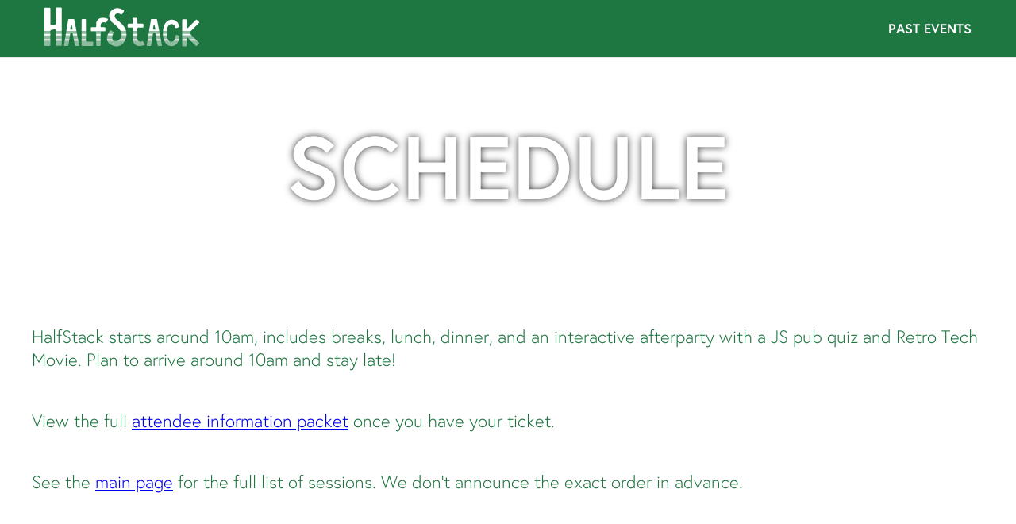

--- FILE ---
content_type: text/html; charset=utf-8
request_url: https://halfstackconf.com/charlotte/schedule
body_size: 3060
content:
<!DOCTYPE html><html lang="en"><head><meta charSet="utf-8"/><meta name="viewport" content="width=device-width"/><title>HalfStack | Charlotte Schedule</title><meta name="next-head-count" content="3"/><link rel="preload" href="/_next/static/css/7c03bab9de7f341d.css" as="style"/><link rel="stylesheet" href="/_next/static/css/7c03bab9de7f341d.css" data-n-g=""/><link rel="preload" href="/_next/static/css/1fbadade8faaf5d2.css" as="style"/><link rel="stylesheet" href="/_next/static/css/1fbadade8faaf5d2.css" data-n-p=""/><noscript data-n-css=""></noscript><script defer="" nomodule="" src="/_next/static/chunks/polyfills-c67a75d1b6f99dc8.js"></script><script src="/_next/static/chunks/webpack-ee7e63bc15b31913.js" defer=""></script><script src="/_next/static/chunks/framework-2bbba80cc903149e.js" defer=""></script><script src="/_next/static/chunks/main-8369c85ec8d73b2f.js" defer=""></script><script src="/_next/static/chunks/pages/_app-4e1dafadaa227109.js" defer=""></script><script src="/_next/static/chunks/192-86350faa269be9a0.js" defer=""></script><script src="/_next/static/chunks/pages/%5Bevent%5D/schedule-71878c24675209ba.js" defer=""></script><script src="/_next/static/WrQ-AviHVMRnqsUqXzcWl/_buildManifest.js" defer=""></script><script src="/_next/static/WrQ-AviHVMRnqsUqXzcWl/_ssgManifest.js" defer=""></script></head><body><div id="__next"><div class="EventTheme_eventTheme__ITIFt EventTheme_charlotte__WFXpk"><header class="Header_header__995r0 Header_headerInverted__PJX8E"><div class="Header_contents__zWu2F"><a href="/"><img alt="HalfStack" loading="lazy" width="453" height="114" decoding="async" data-nimg="1" class="Header_logo__FLQUX" style="color:transparent" src="/_next/static/media/logoInverted.026137ff.svg"/></a><nav class="Header_links__3iT35"><a class="TextLink_textLink__rxMof Header_textLink__VkHcN" href="/pastevents">Past Events</a></nav></div></header><div class="Banner_banner__8tkxM Banner_sizeMedium__liMqF"><div class="Banner_backgroundImage__V26eG" style="background-image:url(&#x27;/events/charlotte/full.png&#x27;)"></div><div class="Banner_contents__6kWTX"><h1 class="BannerText_bannerText__XgsdC Text_text__SI21T Text_fontMedium__HpycQ">Schedule</h1></div></div><div class="BodyArea_bodyArea__dG5FL"><p class="EventSchedule_p__3KzZT Text_text__SI21T Text_fontMedium__HpycQ">HalfStack starts around 10am, includes breaks, lunch, dinner, and an interactive afterparty with a JS pub quiz and Retro Tech Movie. Plan to arrive around 10am and stay late!</p><p class="EventSchedule_p__3KzZT Text_text__SI21T Text_fontMedium__HpycQ">View the full <a href="https://app.livingspec.com/accept-invitation?code=4ba0a64e-e388-4123-b7c7-853177d11b85">attendee information packet</a> <!-- -->once you have your ticket.</p><p class="EventSchedule_p__3KzZT Text_text__SI21T Text_fontMedium__HpycQ">See the <a href="/charlotte">main page</a> for the full list of sessions. We don&#x27;t announce the exact order in advance.</p></div><footer class="EventFooter_eventFooter__6cqaM"><div class="EventFooter_cityscape__11z_T"><img alt="charlotte cityscape" loading="lazy" width="350" height="150" decoding="async" data-nimg="1" class="EventFooter_cityscapeImage__D8NCi" style="color:transparent" srcSet="/_next/image?url=%2Fevents%2Fcharlotte%2Fskyline.png&amp;w=384&amp;q=100 1x, /_next/image?url=%2Fevents%2Fcharlotte%2Fskyline.png&amp;w=750&amp;q=100 2x" src="/_next/image?url=%2Fevents%2Fcharlotte%2Fskyline.png&amp;w=750&amp;q=100"/></div><div class="BodyArea_bodyArea__dG5FL EventFooter_contents__qLIBH"><div class="EventFooter_iconLinks__3eHFA"><a class="EventFooter_icon__pZBVv" href="https://bsky.app/profile/halfstackconf.bsky.social" rel="noreferrer" target="_blank"><img alt="BlueSky logo" loading="lazy" width="84" height="84" decoding="async" data-nimg="1" class="EventFooter_icon__pZBVv" style="color:transparent" srcSet="/_next/image?url=%2F_next%2Fstatic%2Fmedia%2FiconBluesky.4fdd751f.png&amp;w=96&amp;q=75 1x, /_next/image?url=%2F_next%2Fstatic%2Fmedia%2FiconBluesky.4fdd751f.png&amp;w=256&amp;q=75 2x" src="/_next/image?url=%2F_next%2Fstatic%2Fmedia%2FiconBluesky.4fdd751f.png&amp;w=256&amp;q=75"/></a><a class="EventFooter_icon__pZBVv" href="https://www.facebook.com/halfstackconf/" rel="noreferrer" target="_blank"><img alt="Facebook logo" loading="lazy" width="84" height="84" decoding="async" data-nimg="1" class="EventFooter_icon__pZBVv" style="color:transparent" srcSet="/_next/image?url=%2F_next%2Fstatic%2Fmedia%2FiconFacebookInverted.28b6a60f.png&amp;w=96&amp;q=75 1x, /_next/image?url=%2F_next%2Fstatic%2Fmedia%2FiconFacebookInverted.28b6a60f.png&amp;w=256&amp;q=75 2x" src="/_next/image?url=%2F_next%2Fstatic%2Fmedia%2FiconFacebookInverted.28b6a60f.png&amp;w=256&amp;q=75"/></a><a class="EventFooter_icon__pZBVv" href="https://www.instagram.com/halfstackevents/" rel="noreferrer" target="_blank"><img alt="Instagram logo" loading="lazy" width="84" height="84" decoding="async" data-nimg="1" class="EventFooter_icon__pZBVv" style="color:transparent" srcSet="/_next/image?url=%2F_next%2Fstatic%2Fmedia%2FiconInstagramInverted.f1b90278.png&amp;w=96&amp;q=75 1x, /_next/image?url=%2F_next%2Fstatic%2Fmedia%2FiconInstagramInverted.f1b90278.png&amp;w=256&amp;q=75 2x" src="/_next/image?url=%2F_next%2Fstatic%2Fmedia%2FiconInstagramInverted.f1b90278.png&amp;w=256&amp;q=75"/></a><a class="EventFooter_icon__pZBVv" href="https://twitter.com/halfstackconf/" rel="noreferrer" target="_blank"><img alt="Twitter logo" loading="lazy" width="84" height="84" decoding="async" data-nimg="1" class="EventFooter_icon__pZBVv" style="color:transparent" srcSet="/_next/image?url=%2F_next%2Fstatic%2Fmedia%2FiconTwitterInverted.d0e959ad.png&amp;w=96&amp;q=75 1x, /_next/image?url=%2F_next%2Fstatic%2Fmedia%2FiconTwitterInverted.d0e959ad.png&amp;w=256&amp;q=75 2x" src="/_next/image?url=%2F_next%2Fstatic%2Fmedia%2FiconTwitterInverted.d0e959ad.png&amp;w=256&amp;q=75"/></a></div><div class="EventFooter_textLinks__lu3Ir"><a class="TextLink_textLink__rxMof EventFooter_textLink__YnxVU" href="/code-of-conduct">Code of Conduct</a><a class="TextLink_textLink__rxMof EventFooter_textLink__YnxVU" href="/faqs">FAQs</a><a class="TextLink_textLink__rxMof EventFooter_textLink__YnxVU" href="/contact">Contact Us</a></div><div class="EventFooter_ticketsLink__tWlL2"><a href="/charlotte/tickets" class="RoundLink_roundLink__8rKnd RoundLink_sizeSmall__igHal">Buy Tickets<!-- --> <span role="presentation">/&gt;</span></a></div></div><div class="CopyrightFooter_copyrightFooter__osZZB Text_text__SI21T Text_fontExtraSmall__OoLIM">Copyright © Open Web Conferences, LLC, <!-- -->2026<!-- -->. All rights reserved.</div></footer></div></div><script id="__NEXT_DATA__" type="application/json">{"props":{"pageProps":{"event":{"name":"Charlotte","sponsorship":{"available":true,"expectations":["An authentic, high value experience for attendees and sponsors focused on the creative JavaScript and web ecosystem.","The priority for HalfStack is the attendee experience, with great food, drinks, talks, swag, and community. Hosted by London's longest-lived JavaScript meetup group, HalfStack is coming to Charlotte for the first time. HalfStack is a creative single track event hosted in a relaxed environment.","HalfStack carefully curates talks that inspire and inform the audience in a highly interactive and entertaining manner. An intimate feeling where each attendee has time to meet one another; maximum capacity for HalfStack Charlotte is 200 attendees.","Organizations are invited to help our event through sponsorship. Choose from our sponsor levels or propose your own."]},"afterparty":"Afterparty (includes JS Pub Quiz!)","code":"halfstack-charlotte-2025","date":"TBD","description":["On hiatus."],"faqs":[["Are there any discounted or free tickets available?","We have space for a few volunteers. We also have a limited number of discounted tickets for students and those who are underrepresented in tech. We also have some tickets available for those recently unemployed who contribute to open source software. Finally, all users of Living Spec can save $25 off their ticket price. Contact us via email or twitter for more information."],["Where should I stay?","The venue is the Cinergy Dine-In Theater. There are a few hotels such as the Hilton Charlotte University place that are a short drive from the venue."]],"geolocation":[35.3664665,-80.7882452],"location":"Cinergy Dine-In Theater, Charlotte, North Carolina","packet":"https://app.livingspec.com/accept-invitation?code=4ba0a64e-e388-4123-b7c7-853177d11b85","schedule":"HalfStack starts around 10am, includes breaks, lunch, dinner, and an interactive afterparty with a JS pub quiz and Retro Tech Movie. Plan to arrive around 10am and stay late!","sessions":[],"sponsors":{"complete":[],"large":[],"medium":[],"small":[]},"trailer":"https://www.youtube.com/embed/ye4SW-zzqzc","year":2025,"slug":"charlotte"}},"__N_SSG":true},"page":"/[event]/schedule","query":{"event":"charlotte"},"buildId":"WrQ-AviHVMRnqsUqXzcWl","isFallback":false,"gsp":true,"scriptLoader":[]}</script></body></html>

--- FILE ---
content_type: text/css; charset=UTF-8
request_url: https://halfstackconf.com/_next/static/css/7c03bab9de7f341d.css
body_size: 539
content:
body,html,input{font-family:Europa,Arial,Helvetica,sans-serif;-webkit-font-smoothing:antialiased;margin:0;padding:0}*{box-sizing:border-box}html{--box-shadow-banner:15px 0 30px rgba(0,0,0,.3);--box-shadow-dark:0 0 10px rgba(0,0,0,.8);--color-backdrop:#22366e;--color-backdrop-subtle:#182337;--color-bright:#fff;--color-dark:#2f2d2e;--color-dark-medium:#595758;--color-emphasis:#d72027;--color-primary-light:#536fa2;--color-primary:#2e4b9f;--color-primary-dark:#273a70;--color-text:var(--color-primary);--color-faint:#909ab6;--color-subtle:#e8e8e8;--font-size-extra-small:0.8rem;--font-size-small:1.05rem;--font-size-medium:1.4rem;--font-size-large:2.1rem;--font-size-extra-large:3.5rem;--font-size-banner:4.2rem;--font-size-banner-large:7rem;--transition-medium:350ms;--width-body:75rem}@font-face{font-family:Europa;font-style:normal;src:url(/fonts/Europa-Regular.woff) format("woff")}@font-face{font-family:Europa;font-style:normal;font-weight:700;src:url(/fonts/Europa-Bold.woff) format("woff")}@font-face{font-family:Europa;font-style:normal;font-weight:lighter;src:url(/fonts/Europa-Light.woff) format("woff")}h1,h2,h3,h4,h5,h6{font-size:inherit;margin:0;padding:0}p{margin:0}

--- FILE ---
content_type: text/css; charset=UTF-8
request_url: https://halfstackconf.com/_next/static/css/1fbadade8faaf5d2.css
body_size: 2220
content:
.Banner_banner__8tkxM{font-weight:700;letter-spacing:.05em;overflow:hidden;position:relative;text-shadow:var(--box-shadow-dark);--color-text:var(--color-bright)}.Banner_backgroundImage__V26eG{background-blend-mode:multiply;background-color:var(--color-primary-light);background-position:50%;background-repeat:no-repeat;background-size:cover;inset:-5px;position:absolute}.Banner_backgroundImage__V26eG:not(.Banner_vibrant__3CI5r){filter:contrast(.5) saturate(2)}.Banner_contents__6kWTX{position:relative;text-align:center;text-transform:uppercase;max-width:var(--width-body);margin:0 auto;width:100%}.Banner_sizeMedium__liMqF{padding:1.5rem 1rem}.Banner_sizeLarge__nRqNt{padding:7rem 2rem}@media (min-width:700px){.Banner_contents__6kWTX{padding:1rem}.Banner_sizeMedium__liMqF{padding:3rem 2rem}}@media (min-width:900px){.Banner_contents__6kWTX{padding:2rem}}.Text_text__SI21T{color:var(--color-text)}.Text_fontExtraSmall__OoLIM{font-size:var(--font-size-extra-small)}.Text_fontSmall__1LfPJ{font-size:var(--font-size-small)}.Text_fontMedium__HpycQ{font-size:var(--font-size-medium)}.Text_fontLarge__wIKcE{font-size:var(--font-size-large)}.Text_fontExtraLarge__3AJLL{font-size:var(--font-size-extra-large)}.Text_fontBanner__fDAXq{font-size:var(--font-size-banner)}.BannerText_bannerText__XgsdC{font-size:var(--font-size-large);line-height:1;margin:auto;max-width:70rem;position:relative}@media (min-width:350px){.BannerText_bannerText__XgsdC{font-size:var(--font-size-extra-large)}}@media (min-width:700px){.BannerText_bannerText__XgsdC{font-size:var(--font-size-banner)}}@media (min-width:900px){.BannerText_bannerText__XgsdC{font-size:var(--font-size-banner-large)}}.BodyArea_bodyArea__dG5FL{margin:auto;padding:1rem}@media (min-width:350px){.BodyArea_bodyArea__dG5FL{padding:1rem}}@media (min-width:1200px){.BodyArea_bodyArea__dG5FL{max-width:var(--width-body);padding:1rem 0}}.CopyrightFooter_copyrightFooter__osZZB{background:var(--color-primary-dark);color:var(--color-subtle);letter-spacing:1px;padding:1.5rem;text-align:center;text-transform:uppercase;width:100%}.CopyrightFooter_copyrightFooter__osZZB a{color:var(--color-subtle)}.RoundLink_roundLink__8rKnd{background:var(--color-bright);border-radius:9999px;color:var(--color-dark);display:inline-block;font-weight:700;text-decoration:none;text-transform:uppercase;transition:var(--transition-medium) all;box-shadow:0 4px 10px rgba(0,0,0,.1)}.RoundLink_roundLink__8rKnd.RoundLink_sizeSmall__igHal{font-size:var(--font-size-small);padding:.5rem 1.5rem}.RoundLink_roundLink__8rKnd.RoundLink_sizeMedium__SgyD_{font-size:var(--font-size-medium);padding:.75rem 2rem}.RoundLink_roundLink__8rKnd.RoundLink_sizeLarge__RM0f2{font-size:var(--font-size-large);padding:1rem 2.5rem}.RoundLink_roundLink__8rKnd:hover,a:hover .RoundLink_roundLink__8rKnd{background-color:var(--color-subtle);box-shadow:0 6px 15px rgba(0,0,0,.15);transform:translateY(-2px)}.RoundLink_shadow__eJvEF{box-shadow:var(--box-shadow-dark)}.TextLink_textLink__rxMof{border-bottom:6px solid transparent;border-top:6px solid transparent;font-size:var(--font-size-small);font-weight:700;text-decoration:none;transition:var(--transition-medium) border-color}.TextLink_hovering__WYc9F,.TextLink_textLink__rxMof:hover{border-bottom:6px solid var(--color-backdrop-subtle)}.EventFooter_eventFooter__6cqaM{background-color:var(--color-primary);color:var(--color-bright);padding-top:3rem}.EventFooter_contents__qLIBH{padding:1rem}.EventFooter_cityscape__11z_T{height:10rem;margin:auto;position:relative;width:22rem}.EventFooter_cityscapeImage__D8NCi{max-height:100%;max-width:100%;opacity:.5}.EventFooter_iconLinks__3eHFA{align-items:flex-start;display:flex;gap:.5rem;justify-content:center}.EventFooter_icon__pZBVv{height:2rem;transition:var(--transition-medium) opacity;width:2rem}.EventFooter_icon__pZBVv:hover{opacity:.5}.EventFooter_textLinks__lu3Ir{align-items:center;display:flex;flex-direction:column;padding:1rem}.EventFooter_textLink__YnxVU{color:var(--color-bright)}.EventFooter_ticketsLink__tWlL2{margin-bottom:1rem;text-align:center}@media (min-width:700px){.EventFooter_contents__qLIBH{align-items:center;display:flex;justify-content:space-between}.EventFooter_iconLinks__3eHFA{justify-content:flex-start}.EventFooter_iconLinks__3eHFA,.EventFooter_ticketsLink__tWlL2{width:25%}.EventFooter_iconLinks__3eHFA,.EventFooter_textLinks__lu3Ir{gap:1rem}.EventFooter_ticketsLink__tWlL2{margin-bottom:0;text-align:right}.EventFooter_textLinks__lu3Ir{flex-direction:row;justify-content:center}}@media (min-width:1200px){.EventFooter_contents__qLIBH{padding:1rem 0}}.Header_headerDefault__WPZTl,.Header_header__995r0{border-bottom:1px solid var(--color-subtle)}.Header_headerDefault__WPZTl{background:var(--color-bright)}.Header_headerInverted__PJX8E{background:var(--color-primary);color:var(--color-bright)}.Header_contents__zWu2F{align-items:center;display:flex;flex-direction:column;justify-content:space-between;margin:auto;max-width:var(--width-body);padding:.5rem 1rem}.Header_logo__FLQUX{height:3.25rem;width:12.1875rem}.Header_links__3iT35{display:flex;flex-flow:row wrap;gap:0 1rem;justify-content:center;margin-top:1rem;text-align:center;text-transform:uppercase}.Header_headerDefault__WPZTl .Header_textLink__VkHcN{color:var(--color-primary)}.Header_headerInverted__PJX8E .Header_textLink__VkHcN{color:var(--color-bright)}@media (min-width:900px){.Header_header__995r0{position:-webkit-sticky;position:sticky;top:0;z-index:999}.Header_contents__zWu2F,.Header_links__3iT35{flex-direction:row}.Header_links__3iT35{justify-content:flex-end;margin-top:0;width:100%}}@media (min-width:1300px){.Header_contents__zWu2F{padding:.5rem 0}}.EventSchedule_p__3KzZT{margin:3rem 0}.EventTheme_eventTheme__ITIFt{--color-text:var(--color-primary)}.EventTheme_charlotte__WFXpk{--background-full:url(/events/charlotte/full.png);--background-outline:url(/events/charlotte/outline.png);--background-outline-alt:url(/events/charlotte/outline-alt.png);--background-pattern:url(/events/charlotte/pattern.png);--background-thumbnail:url(/events/charlotte/thumbnail.jpg);--color-backdrop-subtle:#72be8d;--color-faint:#abd9ba;--color-primary-light:#afe9c4;--color-primary:#1e7640;--color-primary-dark:#154427}.EventTheme_london-on-the-thames__lW5Rc,.EventTheme_london__g7rOk{--background-full:url(/events/london/full.png);--background-outline:url(/events/london/outline.png);--background-outline-alt:url(/events/london/outline-alt.png);--background-pattern:url(/events/london/pattern.png);--background-thumbnail:url(/events/london/thumbnail.jpg);--color-backdrop-subtle:#2a45a3;--color-faint:#ebf0f7;--color-primary-light:#7083c6;--color-primary:#22366e;--color-primary-dark:#19223a}.EventTheme_newquay__dL3r8{--background-full:url(/events/newquay/full.png);--background-outline:url(/events/newquay/outline.png);--background-outline-alt:url(/events/newquay/outline-alt.png);--background-thumbnail:url(/events/newquay/thumbnail.jpg);--color-backdrop-subtle:#262262;--color-faint:#e4e4ec;--color-primary-light:#5a5880;--color-primary:#262261;--color-primary-dark:#252347}.EventTheme_newyork__6OR4U{--background-full:url(/events/newyork/full.png);--background-outline:url(/events/newyork/outline.png);--background-outline-alt:url(/events/newyork/outline-alt.png);--background-pattern:url(/events/newyork/pattern.png);--background-thumbnail:url(/events/newyork/thumbnail.jpg);--color-backdrop-subtle:#2f2d2e;--color-faint:#cbcbcb;--color-primary-light:#5b5457;--color-primary:#2f2d2e;--color-primary-dark:#151414}.EventTheme_phoenix__ESvjL{--background-full:url(/events/phoenix/full.png);--background-outline:url(/events/phoenix/outline.png);--background-outline-alt:url(/events/phoenix/outline-alt.png);--background-pattern:url(/events/phoenix/pattern.png);--background-thumbnail:url(/events/phoenix/thumbnail.jpg);--color-backdrop-subtle:#524ca6;--color-faint:#e4e4ec;--color-primary-light:#736ccd;--color-primary:#262262;--color-primary-dark:#252347}.EventTheme_telaviv__mKHIs{--background-full:url(/events/telaviv/full.png);--background-outline:url(/events/telaviv/outline.png);--background-outline-alt:url(/events/telaviv/outline-alt.png);--background-pattern:url(/events/telaviv/pattern.png);--background-thumbnail:url(/events/telaviv/thumbnail.jpg);--color-backdrop-subtle:#5073df;--color-faint:#9cb0d9;--color-primary-light:#809bed;--color-primary:#324d9c;--color-primary-dark:#28396a}.EventTheme_vienna__ROaa_{--background-full:url(/events/vienna/full.png);--background-outline:url(/events/vienna/outline.png);--background-outline-alt:url(/events/vienna/outline-alt.png);--background-pattern:url(/events/vienna/pattern.png);--background-thumbnail:url(/events/vienna/thumbnail.jpg);--color-backdrop-subtle:#e78689;--color-faint:#fadddf;--color-primary-light:#f3a7a9;--color-primary:#b41c21;--color-primary-dark:#8b0f13}.EventTheme_belgrade__DmgOM{--background-full:url(/events/belgrade/full.png);--background-outline:url(/events/belgrade/outline.png);--background-outline-alt:url(/events/belgrade/outline-alt.png);--background-pattern:url(/events/belgrade/pattern.png);--background-thumbnail:url(/events/belgrade/thumbnail.jpg);--color-backdrop-subtle:#e1ff99;--color-faint:#e1ff99;--color-primary-light:#e1ff99;--color-primary:#7aa11c;--color-primary-dark:#304007}

--- FILE ---
content_type: text/css; charset=UTF-8
request_url: https://halfstackconf.com/_next/static/css/cd270f8c00ff40ed.css
body_size: 1619
content:
.Banner_banner__8tkxM{font-weight:700;letter-spacing:.05em;overflow:hidden;position:relative;text-shadow:var(--box-shadow-dark);--color-text:var(--color-bright)}.Banner_backgroundImage__V26eG{background-blend-mode:multiply;background-color:var(--color-primary-light);background-position:50%;background-repeat:no-repeat;background-size:cover;inset:-5px;position:absolute}.Banner_backgroundImage__V26eG:not(.Banner_vibrant__3CI5r){filter:contrast(.5) saturate(2)}.Banner_contents__6kWTX{position:relative;text-align:center;text-transform:uppercase;max-width:var(--width-body);margin:0 auto;width:100%}.Banner_sizeMedium__liMqF{padding:1.5rem 1rem}.Banner_sizeLarge__nRqNt{padding:7rem 2rem}@media (min-width:700px){.Banner_contents__6kWTX{padding:1rem}.Banner_sizeMedium__liMqF{padding:3rem 2rem}}@media (min-width:900px){.Banner_contents__6kWTX{padding:2rem}}.Text_text__SI21T{color:var(--color-text)}.Text_fontExtraSmall__OoLIM{font-size:var(--font-size-extra-small)}.Text_fontSmall__1LfPJ{font-size:var(--font-size-small)}.Text_fontMedium__HpycQ{font-size:var(--font-size-medium)}.Text_fontLarge__wIKcE{font-size:var(--font-size-large)}.Text_fontExtraLarge__3AJLL{font-size:var(--font-size-extra-large)}.Text_fontBanner__fDAXq{font-size:var(--font-size-banner)}.BannerText_bannerText__XgsdC{font-size:var(--font-size-large);line-height:1;margin:auto;max-width:70rem;position:relative}@media (min-width:350px){.BannerText_bannerText__XgsdC{font-size:var(--font-size-extra-large)}}@media (min-width:700px){.BannerText_bannerText__XgsdC{font-size:var(--font-size-banner)}}@media (min-width:900px){.BannerText_bannerText__XgsdC{font-size:var(--font-size-banner-large)}}.BodyArea_bodyArea__dG5FL{margin:auto;padding:1rem}@media (min-width:350px){.BodyArea_bodyArea__dG5FL{padding:1rem}}@media (min-width:1200px){.BodyArea_bodyArea__dG5FL{max-width:var(--width-body);padding:1rem 0}}.CopyrightFooter_copyrightFooter__osZZB{background:var(--color-primary-dark);color:var(--color-subtle);letter-spacing:1px;padding:1.5rem;text-align:center;text-transform:uppercase;width:100%}.CopyrightFooter_copyrightFooter__osZZB a{color:var(--color-subtle)}.TextLink_textLink__rxMof{border-bottom:6px solid transparent;border-top:6px solid transparent;font-size:var(--font-size-small);font-weight:700;text-decoration:none;transition:var(--transition-medium) border-color}.TextLink_hovering__WYc9F,.TextLink_textLink__rxMof:hover{border-bottom:6px solid var(--color-backdrop-subtle)}.Footer_footer___dWe8{padding-top:2rem}.Footer_cityscapeLink__wnK6K{display:block;margin:1rem auto;position:relative}.Footer_cityscapeLink__wnK6K:after{content:"";display:block;height:2px;left:50%;position:absolute;transition:var(--transition-medium) left,var(--transition-medium) width;width:0}.Footer_cityscapeLink__wnK6K:hover:after{left:0;width:100%}.Footer_belgrade__cJ6QU:after{background:var(--color-city-belgrade)}.Footer_charlotte__Ji6Ly:after{background:var(--color-city-charlotte)}.Footer_london__Jnfrq:after{background:var(--color-city-london)}.Footer_newquay___PHwG:after{background:var(--color-city-newquay)}.Footer_newYork__koQkl:after{background:var(--color-city-newyork)}.Footer_phoenix__bmlO1:after{background:var(--color-city-phoenix)}.Footer_telAviv__Nbpbr:after{background:var(--color-city-telaviv)}.Footer_vienna__l1ACy:after{background:var(--color-city-vienna)}.Footer_cityscapes__n51oN{display:flex;margin:auto;max-width:var(--width-body);padding:2rem 0}.Footer_cityscapeImage__6YG11{height:4rem;width:100%}.Footer_iconLinks__kKewA{align-items:center;display:flex;gap:.5rem;justify-content:center}.Footer_icon__1r4nn{background:var(--color-primary);border-radius:100%;height:2rem;transition:var(--transition-medium) opacity;width:2rem}.Footer_icon__1r4nn:hover{opacity:.5}.Footer_textLinks__jli5J{align-items:center;display:flex;flex-direction:column;padding:1rem}.Footer_textLink__uq33m{color:var(--color-primary)}.Footer_bottom__dmDDW{background:var(--color-primary);letter-spacing:1px;padding:1.5rem;text-align:center;text-transform:uppercase;width:100%}.Footer_bottom__dmDDW,.Footer_bottom__dmDDW a{color:var(--color-subtle)}@media (min-width:700px){.Footer_iconLinks__kKewA,.Footer_textLinks__jli5J{gap:1rem}.Footer_textLinks__jli5J{flex-direction:row;justify-content:center}}.Header_headerDefault__WPZTl,.Header_header__995r0{border-bottom:1px solid var(--color-subtle)}.Header_headerDefault__WPZTl{background:var(--color-bright)}.Header_headerInverted__PJX8E{background:var(--color-primary);color:var(--color-bright)}.Header_contents__zWu2F{align-items:center;display:flex;flex-direction:column;justify-content:space-between;margin:auto;max-width:var(--width-body);padding:.5rem 1rem}.Header_logo__FLQUX{height:3.25rem;width:12.1875rem}.Header_links__3iT35{display:flex;flex-flow:row wrap;gap:0 1rem;justify-content:center;margin-top:1rem;text-align:center;text-transform:uppercase}.Header_headerDefault__WPZTl .Header_textLink__VkHcN{color:var(--color-primary)}.Header_headerInverted__PJX8E .Header_textLink__VkHcN{color:var(--color-bright)}@media (min-width:900px){.Header_header__995r0{position:-webkit-sticky;position:sticky;top:0;z-index:999}.Header_contents__zWu2F,.Header_links__3iT35{flex-direction:row}.Header_links__3iT35{justify-content:flex-end;margin-top:0;width:100%}}@media (min-width:1300px){.Header_contents__zWu2F{padding:.5rem 0}}.pastevents_pastEvents__SCXZY{text-align:center}.pastevents_items__yMaOt{padding:0 0 2rem}.pastevents_item__osmbc{list-style-type:none;padding:0}.pastevents_link__7NgEQ{color:var(--color-primary)}

--- FILE ---
content_type: text/css; charset=UTF-8
request_url: https://halfstackconf.com/_next/static/css/46f14af684662710.css
body_size: 4132
content:
.ExpectationPhotos_expectation__oH5ig{background-image:var(--background-outline-alt);background-position:0 0;background-repeat:no-repeat;background-size:cover;padding:1.5rem 1rem 1rem;position:relative}.ExpectationPhotos_contents__uKLVO{align-items:center;display:flex;flex-direction:column;margin:auto}@media (min-width:1200px){.ExpectationPhotos_contents__uKLVO{max-width:var(--width-body)}}.ExpectationPhotos_heading__vH_fl{font-size:var(--font-size-large);margin:1rem 0 1.5rem;text-align:center;text-transform:uppercase;color:var(--color-primary)}.ExpectationPhotos_h2__oFJzG{margin:1rem 0 .5rem;text-transform:uppercase}.ExpectationPhotos_p__xQrG1{font-weight:900;margin:.5rem 0}.ExpectationPhotos_photos__YIlnA{display:flex;flex-direction:column;gap:1rem;justify-content:center;margin:0 auto .5rem;-webkit-user-select:none;-moz-user-select:none;user-select:none;width:100%;max-width:1000px}.ExpectationPhotos_photoArea__OC11U{border-radius:8px;height:10rem;overflow:hidden;position:relative;width:100%;box-shadow:0 4px 8px rgba(0,0,0,.1)}.ExpectationPhotos_photo__Tx1OL{object-fit:cover;transition:transform .3s ease}.ExpectationPhotos_photoArea__OC11U:hover .ExpectationPhotos_photo__Tx1OL{transform:scale(1.05)}@media (min-width:700px){.ExpectationPhotos_heading__vH_fl{font-size:var(--font-size-extra-large)}.ExpectationPhotos_photos__YIlnA{flex-direction:row}.ExpectationPhotos_photoArea__OC11U{height:12rem}}.Text_text__SI21T{color:var(--color-text)}.Text_fontExtraSmall__OoLIM{font-size:var(--font-size-extra-small)}.Text_fontSmall__1LfPJ{font-size:var(--font-size-small)}.Text_fontMedium__HpycQ{font-size:var(--font-size-medium)}.Text_fontLarge__wIKcE{font-size:var(--font-size-large)}.Text_fontExtraLarge__3AJLL{font-size:var(--font-size-extra-large)}.Text_fontBanner__fDAXq{font-size:var(--font-size-banner)}.CopyrightFooter_copyrightFooter__osZZB{background:var(--color-primary-dark);color:var(--color-subtle);letter-spacing:1px;padding:1.5rem;text-align:center;text-transform:uppercase;width:100%}.CopyrightFooter_copyrightFooter__osZZB a{color:var(--color-subtle)}.TextLink_textLink__rxMof{border-bottom:6px solid transparent;border-top:6px solid transparent;font-size:var(--font-size-small);font-weight:700;text-decoration:none;transition:var(--transition-medium) border-color}.TextLink_hovering__WYc9F,.TextLink_textLink__rxMof:hover{border-bottom:6px solid var(--color-backdrop-subtle)}.Footer_footer___dWe8{padding-top:2rem}.Footer_cityscapeLink__wnK6K{display:block;margin:1rem auto;position:relative}.Footer_cityscapeLink__wnK6K:after{content:"";display:block;height:2px;left:50%;position:absolute;transition:var(--transition-medium) left,var(--transition-medium) width;width:0}.Footer_cityscapeLink__wnK6K:hover:after{left:0;width:100%}.Footer_belgrade__cJ6QU:after{background:var(--color-city-belgrade)}.Footer_charlotte__Ji6Ly:after{background:var(--color-city-charlotte)}.Footer_london__Jnfrq:after{background:var(--color-city-london)}.Footer_newquay___PHwG:after{background:var(--color-city-newquay)}.Footer_newYork__koQkl:after{background:var(--color-city-newyork)}.Footer_phoenix__bmlO1:after{background:var(--color-city-phoenix)}.Footer_telAviv__Nbpbr:after{background:var(--color-city-telaviv)}.Footer_vienna__l1ACy:after{background:var(--color-city-vienna)}.Footer_cityscapes__n51oN{display:flex;margin:auto;max-width:var(--width-body);padding:2rem 0}.Footer_cityscapeImage__6YG11{height:4rem;width:100%}.Footer_iconLinks__kKewA{align-items:center;display:flex;gap:.5rem;justify-content:center}.Footer_icon__1r4nn{background:var(--color-primary);border-radius:100%;height:2rem;transition:var(--transition-medium) opacity;width:2rem}.Footer_icon__1r4nn:hover{opacity:.5}.Footer_textLinks__jli5J{align-items:center;display:flex;flex-direction:column;padding:1rem}.Footer_textLink__uq33m{color:var(--color-primary)}.Footer_bottom__dmDDW{background:var(--color-primary);letter-spacing:1px;padding:1.5rem;text-align:center;text-transform:uppercase;width:100%}.Footer_bottom__dmDDW,.Footer_bottom__dmDDW a{color:var(--color-subtle)}@media (min-width:700px){.Footer_iconLinks__kKewA,.Footer_textLinks__jli5J{gap:1rem}.Footer_textLinks__jli5J{flex-direction:row;justify-content:center}}.Header_headerDefault__WPZTl,.Header_header__995r0{border-bottom:1px solid var(--color-subtle)}.Header_headerDefault__WPZTl{background:var(--color-bright)}.Header_headerInverted__PJX8E{background:var(--color-primary);color:var(--color-bright)}.Header_contents__zWu2F{align-items:center;display:flex;flex-direction:column;justify-content:space-between;margin:auto;max-width:var(--width-body);padding:.5rem 1rem}.Header_logo__FLQUX{height:3.25rem;width:12.1875rem}.Header_links__3iT35{display:flex;flex-flow:row wrap;gap:0 1rem;justify-content:center;margin-top:1rem;text-align:center;text-transform:uppercase}.Header_headerDefault__WPZTl .Header_textLink__VkHcN{color:var(--color-primary)}.Header_headerInverted__PJX8E .Header_textLink__VkHcN{color:var(--color-bright)}@media (min-width:900px){.Header_header__995r0{position:-webkit-sticky;position:sticky;top:0;z-index:999}.Header_contents__zWu2F,.Header_links__3iT35{flex-direction:row}.Header_links__3iT35{justify-content:flex-end;margin-top:0;width:100%}}@media (min-width:1300px){.Header_contents__zWu2F{padding:.5rem 0}}.RoundLink_roundLink__8rKnd{background:var(--color-bright);border-radius:9999px;color:var(--color-dark);display:inline-block;font-weight:700;text-decoration:none;text-transform:uppercase;transition:var(--transition-medium) all;box-shadow:0 4px 10px rgba(0,0,0,.1)}.RoundLink_roundLink__8rKnd.RoundLink_sizeSmall__igHal{font-size:var(--font-size-small);padding:.5rem 1.5rem}.RoundLink_roundLink__8rKnd.RoundLink_sizeMedium__SgyD_{font-size:var(--font-size-medium);padding:.75rem 2rem}.RoundLink_roundLink__8rKnd.RoundLink_sizeLarge__RM0f2{font-size:var(--font-size-large);padding:1rem 2.5rem}.RoundLink_roundLink__8rKnd:hover,a:hover .RoundLink_roundLink__8rKnd{background-color:var(--color-subtle);box-shadow:0 6px 15px rgba(0,0,0,.15);transform:translateY(-2px)}.RoundLink_shadow__eJvEF{box-shadow:var(--box-shadow-dark)}.Card_card__mV1hs{background-color:var(--color-primary);display:block;position:relative;text-decoration:none;transition:var(--transition-medium) transform,var(--transition-medium) box-shadow;border-radius:12px;overflow:hidden;--color-text:var(--color-bright)}.Card_card__mV1hs:hover{transform:translateY(-5px);box-shadow:0 12px 24px rgba(0,0,0,.15)}.Card_cardContents__aDZ5A{box-shadow:var(--box-shadow-dark);color:var(--color-bright);height:100%;overflow:hidden;position:relative;padding-bottom:1rem}.Card_bottom__A8L_y{color:var(--color-primary);position:absolute;font-weight:600;bottom:-2.5rem;left:50%;transform:translateX(-50%);transition:var(--transition-medium) all;z-index:100;white-space:nowrap;padding:.5rem 1.5rem;background-color:var(--color-bright);border-radius:30px;box-shadow:0 4px 8px rgba(0,0,0,.1)}.Card_card__mV1hs:hover .Card_bottom__A8L_y{transform:translateX(-50%) translateY(-3px);box-shadow:0 6px 12px rgba(0,0,0,.15)}.Card_sizeMedium__d2RGR .Card_bottom__A8L_y{bottom:-2.5rem}.Card_sizeSmall__TbXJw .Card_bottom__A8L_y{bottom:-2rem}.Card_leftToRight__Lz_CH{text-align:left}.Card_rightToLeft__nvrwb{text-align:right}.EventCard_background__6w42b{background-image:var(--background-outline);background-position:0;background-repeat:no-repeat;background-size:contain;bottom:0;left:0;position:absolute;top:0;width:100%;opacity:.7}.EventCard_eventCard__KsybV{border-radius:12px;overflow:visible;transition:transform .2s ease-in-out,box-shadow .2s ease-in-out;margin-bottom:3.5rem;position:relative;z-index:1}.EventCard_eventCard__KsybV:hover{transform:translateY(-5px);box-shadow:0 10px 20px rgba(0,0,0,.1)}.EventCard_textContents__Yv7vl{font-weight:700;padding:1.5rem;position:relative;display:flex;flex-direction:column;height:100%;justify-content:center;text-align:center}.EventCard_title__y9GxI{font-size:var(--font-size-large);text-transform:uppercase;margin-bottom:1rem}.EventCard_date__omtBH{color:var(--color-faint);font-weight:700;margin:0;text-transform:uppercase;font-size:var(--font-size-small)}.EventCard_thumbnail__QRuUm{background-image:var(--background-thumbnail);background-position:50%;background-size:cover;height:150px;display:block;width:100%}.EventCard_eventCard__KsybV:hover .EventCard_booker__4XMhI{background-color:var(--color-faint)}@media (min-width:700px){.EventCard_thumbnail__QRuUm{height:180px}.EventCard_title__y9GxI{font-size:var(--font-size-large)}.EventCard_date__omtBH{font-size:var(--font-size-medium)}.EventCard_description__26R2c{font-size:var(--font-size-small)}}@media (min-width:1200px){.EventCard_thumbnail__QRuUm{height:160px}.EventCard_title__y9GxI{font-size:calc(var(--font-size-large) * .9)}.EventCard_textContents__Yv7vl{padding:1.2rem}}.EventTheme_eventTheme__ITIFt{--color-text:var(--color-primary)}.EventTheme_charlotte__WFXpk{--background-full:url(/events/charlotte/full.png);--background-outline:url(/events/charlotte/outline.png);--background-outline-alt:url(/events/charlotte/outline-alt.png);--background-pattern:url(/events/charlotte/pattern.png);--background-thumbnail:url(/events/charlotte/thumbnail.jpg);--color-backdrop-subtle:#72be8d;--color-faint:#abd9ba;--color-primary-light:#afe9c4;--color-primary:#1e7640;--color-primary-dark:#154427}.EventTheme_london-on-the-thames__lW5Rc,.EventTheme_london__g7rOk{--background-full:url(/events/london/full.png);--background-outline:url(/events/london/outline.png);--background-outline-alt:url(/events/london/outline-alt.png);--background-pattern:url(/events/london/pattern.png);--background-thumbnail:url(/events/london/thumbnail.jpg);--color-backdrop-subtle:#2a45a3;--color-faint:#ebf0f7;--color-primary-light:#7083c6;--color-primary:#22366e;--color-primary-dark:#19223a}.EventTheme_newquay__dL3r8{--background-full:url(/events/newquay/full.png);--background-outline:url(/events/newquay/outline.png);--background-outline-alt:url(/events/newquay/outline-alt.png);--background-thumbnail:url(/events/newquay/thumbnail.jpg);--color-backdrop-subtle:#262262;--color-faint:#e4e4ec;--color-primary-light:#5a5880;--color-primary:#262261;--color-primary-dark:#252347}.EventTheme_newyork__6OR4U{--background-full:url(/events/newyork/full.png);--background-outline:url(/events/newyork/outline.png);--background-outline-alt:url(/events/newyork/outline-alt.png);--background-pattern:url(/events/newyork/pattern.png);--background-thumbnail:url(/events/newyork/thumbnail.jpg);--color-backdrop-subtle:#2f2d2e;--color-faint:#cbcbcb;--color-primary-light:#5b5457;--color-primary:#2f2d2e;--color-primary-dark:#151414}.EventTheme_phoenix__ESvjL{--background-full:url(/events/phoenix/full.png);--background-outline:url(/events/phoenix/outline.png);--background-outline-alt:url(/events/phoenix/outline-alt.png);--background-pattern:url(/events/phoenix/pattern.png);--background-thumbnail:url(/events/phoenix/thumbnail.jpg);--color-backdrop-subtle:#524ca6;--color-faint:#e4e4ec;--color-primary-light:#736ccd;--color-primary:#262262;--color-primary-dark:#252347}.EventTheme_telaviv__mKHIs{--background-full:url(/events/telaviv/full.png);--background-outline:url(/events/telaviv/outline.png);--background-outline-alt:url(/events/telaviv/outline-alt.png);--background-pattern:url(/events/telaviv/pattern.png);--background-thumbnail:url(/events/telaviv/thumbnail.jpg);--color-backdrop-subtle:#5073df;--color-faint:#9cb0d9;--color-primary-light:#809bed;--color-primary:#324d9c;--color-primary-dark:#28396a}.EventTheme_vienna__ROaa_{--background-full:url(/events/vienna/full.png);--background-outline:url(/events/vienna/outline.png);--background-outline-alt:url(/events/vienna/outline-alt.png);--background-pattern:url(/events/vienna/pattern.png);--background-thumbnail:url(/events/vienna/thumbnail.jpg);--color-backdrop-subtle:#e78689;--color-faint:#fadddf;--color-primary-light:#f3a7a9;--color-primary:#b41c21;--color-primary-dark:#8b0f13}.EventTheme_belgrade__DmgOM{--background-full:url(/events/belgrade/full.png);--background-outline:url(/events/belgrade/outline.png);--background-outline-alt:url(/events/belgrade/outline-alt.png);--background-pattern:url(/events/belgrade/pattern.png);--background-thumbnail:url(/events/belgrade/thumbnail.jpg);--color-backdrop-subtle:#e1ff99;--color-faint:#e1ff99;--color-primary-light:#e1ff99;--color-primary:#7aa11c;--color-primary-dark:#304007}.EventsList_eventsList__j8z4a{background:var(--color-primary);background-size:cover;padding:1.5rem 1.5rem 2.5rem;margin-bottom:1rem}.EventsList_eventCards__OnVfk{display:flex;flex-direction:column;gap:3em;margin:auto;max-width:var(--width-body);padding:1rem}.EventsList_heading__qDHpn{color:var(--color-bright);font-size:var(--font-size-large);margin:0 auto 1.5rem;max-width:var(--width-body);padding:0 1rem;text-align:center}@media (min-width:700px){.EventsList_eventCards__OnVfk{display:grid;grid-template-columns:repeat(auto-fill,minmax(350px,1fr));grid-gap:2rem;gap:2rem}.EventsList_heading__qDHpn{margin-bottom:2rem}}@media (min-width:1200px){.EventsList_eventCards__OnVfk{grid-template-columns:repeat(3,1fr);max-width:var(--width-body);margin:0 auto;gap:2.5rem}.EventsList_eventsList__j8z4a{padding:2rem 0 3rem}}.Banner_banner__8tkxM{font-weight:700;letter-spacing:.05em;overflow:hidden;position:relative;text-shadow:var(--box-shadow-dark);--color-text:var(--color-bright)}.Banner_backgroundImage__V26eG{background-blend-mode:multiply;background-color:var(--color-primary-light);background-position:50%;background-repeat:no-repeat;background-size:cover;inset:-5px;position:absolute}.Banner_backgroundImage__V26eG:not(.Banner_vibrant__3CI5r){filter:contrast(.5) saturate(2)}.Banner_contents__6kWTX{position:relative;text-align:center;text-transform:uppercase;max-width:var(--width-body);margin:0 auto;width:100%}.Banner_sizeMedium__liMqF{padding:1.5rem 1rem}.Banner_sizeLarge__nRqNt{padding:7rem 2rem}@media (min-width:700px){.Banner_contents__6kWTX{padding:1rem}.Banner_sizeMedium__liMqF{padding:3rem 2rem}}@media (min-width:900px){.Banner_contents__6kWTX{padding:2rem}}.Intro_tagline__wH5Yc{font-size:var(--font-size-large);font-weight:700;margin:.5rem 1rem 0;padding-bottom:1.5rem}.Intro_description__m3PD_,.Intro_tagline__wH5Yc{color:var(--color-bright);text-transform:none;display:block;text-align:center}.Intro_description__m3PD_{font-size:var(--font-size-small);font-weight:400;line-height:1.5;margin:0 1rem;opacity:.9;padding-top:1.5rem;border-top:1px solid hsla(0,0%,100%,.2)}@media (min-width:700px){.Intro_tagline__wH5Yc{font-size:var(--font-size-extra-large);margin:1rem auto 0;padding-bottom:2rem}.Intro_description__m3PD_{font-size:var(--font-size-medium);line-height:1.6;padding-top:2rem}}.Newsletter_newsletter__gva9b{background:var(--color-dark);padding:2rem 1rem 4rem}.Newsletter_contents__Ujsrw{margin:auto;max-width:var(--width-body);--color-text:var(--color-bright)}.Newsletter_h2__bVFFo{text-transform:uppercase}.Newsletter_p__A43s9{margin-bottom:3rem}.Newsletter_form__MNdHH{display:flex;flex-direction:column;gap:1rem;justify-content:stretch;width:100%}.Newsletter_label___S2pc{display:block;font-weight:700;padding-bottom:.5rem}.Newsletter_input__DU_TA{background:var(--color-dark-medium);border:none;color:var(--color-bright);padding:.5rem 1rem;text-transform:uppercase;width:100%}.Newsletter_submit__DnFMQ{background:none;border:none}.Newsletter_submitIcon__kfYBf{height:3.5rem;width:3.5rem}@media (min-width:700px){.Newsletter_form__MNdHH{flex-direction:row}.Newsletter_nameArea__mv0od{flex-grow:3;margin-right:2rem}.Newsletter_emailArea__eGuwE{flex-grow:4}}.RecapVideo_videoCard__ApMLz{border-radius:12px;overflow:visible;transition:transform .2s ease-in-out,box-shadow .2s ease-in-out;margin-bottom:3.5rem;position:relative;z-index:1;background-color:transparent!important}.RecapVideo_videoWrapper__SozBd{position:relative;height:0;padding-bottom:56.25%;width:100%;overflow:hidden;border-radius:12px}.RecapVideo_videoIframe__qOLdG{position:absolute;top:0;left:0;width:100%;height:100%}.SponsorStack_sponsorsList___Lk1x{padding-bottom:2rem}.SponsorStack_h3__Lk04u{margin:3rem 0}.SponsorStack_sponsors__8wiC5{display:flex;flex-wrap:wrap;gap:1rem;justify-content:center}.SponsorStack_sponsor__JkxNz{background:var(--color-subtle);display:block;position:relative}.SponsorStack_sponsorsComplete__eoUA_ .SponsorStack_sponsor__JkxNz,.SponsorStack_sponsorsFeatured__6G7xR .SponsorStack_sponsor__JkxNz,.SponsorStack_sponsorsFull__tpQRz .SponsorStack_sponsor__JkxNz{padding-top:40%;width:40%}.SponsorStack_sponsorsHalf__eAGjJ .SponsorStack_sponsor__JkxNz,.SponsorStack_sponsorsLarge__NQZrz .SponsorStack_sponsor__JkxNz{padding-top:30%;width:30%}.SponsorStack_sponsorsMedium__3sAxn .SponsorStack_sponsor__JkxNz{padding-top:25%;width:25%}.SponsorStack_sponsorsCommunity__O6JTS .SponsorStack_sponsor__JkxNz,.SponsorStack_sponsorsSmall__9WGaX .SponsorStack_sponsor__JkxNz{padding-top:20%;width:20%}.SponsorStack_sponsor__JkxNz.SponsorStack_promo__jS9Ig{align-items:center;color:var(--color-backdrop);display:flex;flex-direction:column;gap:1rem;justify-content:center;padding:3rem 1rem;text-decoration:none;width:100%}.SponsorStack_logo__Qvv_C{object-fit:contain;padding:1rem}@media (min-width:700px){.SponsorStack_sponsors__8wiC5{gap:2rem}.SponsorStack_sponsorsComplete__eoUA_ .SponsorStack_sponsor__JkxNz,.SponsorStack_sponsorsFeatured__6G7xR .SponsorStack_sponsor__JkxNz,.SponsorStack_sponsorsFull__tpQRz .SponsorStack_sponsor__JkxNz{max-width:30%;padding-top:30%;width:30%}.SponsorStack_sponsorsHalf__eAGjJ .SponsorStack_sponsor__JkxNz,.SponsorStack_sponsorsLarge__NQZrz .SponsorStack_sponsor__JkxNz{max-width:20%;padding-top:20%;width:20%}.SponsorStack_sponsorsMedium__3sAxn .SponsorStack_sponsor__JkxNz{max-width:17%;padding-top:17%;width:17%}.SponsorStack_sponsorsCommunity__O6JTS .SponsorStack_sponsor__JkxNz,.SponsorStack_sponsorsSmall__9WGaX .SponsorStack_sponsor__JkxNz{max-width:14%;padding-top:14%;width:14%}.SponsorStack_logo__Qvv_C{padding:2rem}.SponsorStack_sponsor__JkxNz.SponsorStack_promo__jS9Ig{padding:3rem 1rem}}.SponsorsArea_sponsorsArea__fz14t{background-image:var(--background-pattern);background-position:50%;background-size:cover;padding-bottom:4rem}.SponsorsArea_contents__gw2qt{margin:auto;text-align:center}@media (min-width:1200px){.SponsorsArea_contents__gw2qt{max-width:var(--width-body)}}.SponsorsArea_title__rBJNL{padding:2rem 0}.SponsorStacksList_bottomText__GZp6H,.SponsorStacksList_takeMeTop__VftMX{margin:3rem 1rem}.SponsorStacksList_takeMeBottom__hyd6p{margin:0 1rem}

--- FILE ---
content_type: text/css; charset=UTF-8
request_url: https://halfstackconf.com/_next/static/css/52ffd9224ea9d036.css
body_size: 4715
content:
.Anchor_anchor___EcM2{color:inherit}.Anchor_variantInline__F8W6Y{text-decoration:none}.Anchor_variantUnderlined__JonrQ{text-decoration:underline}.Banner_banner__8tkxM{font-weight:700;letter-spacing:.05em;overflow:hidden;position:relative;text-shadow:var(--box-shadow-dark);--color-text:var(--color-bright)}.Banner_backgroundImage__V26eG{background-blend-mode:multiply;background-color:var(--color-primary-light);background-position:50%;background-repeat:no-repeat;background-size:cover;inset:-5px;position:absolute}.Banner_backgroundImage__V26eG:not(.Banner_vibrant__3CI5r){filter:contrast(.5) saturate(2)}.Banner_contents__6kWTX{position:relative;text-align:center;text-transform:uppercase;max-width:var(--width-body);margin:0 auto;width:100%}.Banner_sizeMedium__liMqF{padding:1.5rem 1rem}.Banner_sizeLarge__nRqNt{padding:7rem 2rem}@media (min-width:700px){.Banner_contents__6kWTX{padding:1rem}.Banner_sizeMedium__liMqF{padding:3rem 2rem}}@media (min-width:900px){.Banner_contents__6kWTX{padding:2rem}}.Text_text__SI21T{color:var(--color-text)}.Text_fontExtraSmall__OoLIM{font-size:var(--font-size-extra-small)}.Text_fontSmall__1LfPJ{font-size:var(--font-size-small)}.Text_fontMedium__HpycQ{font-size:var(--font-size-medium)}.Text_fontLarge__wIKcE{font-size:var(--font-size-large)}.Text_fontExtraLarge__3AJLL{font-size:var(--font-size-extra-large)}.Text_fontBanner__fDAXq{font-size:var(--font-size-banner)}.BannerText_bannerText__XgsdC{font-size:var(--font-size-large);line-height:1;margin:auto;max-width:70rem;position:relative}@media (min-width:350px){.BannerText_bannerText__XgsdC{font-size:var(--font-size-extra-large)}}@media (min-width:700px){.BannerText_bannerText__XgsdC{font-size:var(--font-size-banner)}}@media (min-width:900px){.BannerText_bannerText__XgsdC{font-size:var(--font-size-banner-large)}}.Columns_columns__6bMob{display:grid;grid-auto-columns:1fr;grid-auto-flow:column}@media (max-width:980px){.Columns_columns__6bMob{grid-auto-flow:row}}.BodyArea_bodyArea__dG5FL{margin:auto;padding:1rem}@media (min-width:350px){.BodyArea_bodyArea__dG5FL{padding:1rem}}@media (min-width:1200px){.BodyArea_bodyArea__dG5FL{max-width:var(--width-body);padding:1rem 0}}.CopyrightFooter_copyrightFooter__osZZB{background:var(--color-primary-dark);color:var(--color-subtle);letter-spacing:1px;padding:1.5rem;text-align:center;text-transform:uppercase;width:100%}.CopyrightFooter_copyrightFooter__osZZB a{color:var(--color-subtle)}.RoundLink_roundLink__8rKnd{background:var(--color-bright);border-radius:9999px;color:var(--color-dark);display:inline-block;font-weight:700;text-decoration:none;text-transform:uppercase;transition:var(--transition-medium) all;box-shadow:0 4px 10px rgba(0,0,0,.1)}.RoundLink_roundLink__8rKnd.RoundLink_sizeSmall__igHal{font-size:var(--font-size-small);padding:.5rem 1.5rem}.RoundLink_roundLink__8rKnd.RoundLink_sizeMedium__SgyD_{font-size:var(--font-size-medium);padding:.75rem 2rem}.RoundLink_roundLink__8rKnd.RoundLink_sizeLarge__RM0f2{font-size:var(--font-size-large);padding:1rem 2.5rem}.RoundLink_roundLink__8rKnd:hover,a:hover .RoundLink_roundLink__8rKnd{background-color:var(--color-subtle);box-shadow:0 6px 15px rgba(0,0,0,.15);transform:translateY(-2px)}.RoundLink_shadow__eJvEF{box-shadow:var(--box-shadow-dark)}.TextLink_textLink__rxMof{border-bottom:6px solid transparent;border-top:6px solid transparent;font-size:var(--font-size-small);font-weight:700;text-decoration:none;transition:var(--transition-medium) border-color}.TextLink_hovering__WYc9F,.TextLink_textLink__rxMof:hover{border-bottom:6px solid var(--color-backdrop-subtle)}.EventFooter_eventFooter__6cqaM{background-color:var(--color-primary);color:var(--color-bright);padding-top:3rem}.EventFooter_contents__qLIBH{padding:1rem}.EventFooter_cityscape__11z_T{height:10rem;margin:auto;position:relative;width:22rem}.EventFooter_cityscapeImage__D8NCi{max-height:100%;max-width:100%;opacity:.5}.EventFooter_iconLinks__3eHFA{align-items:flex-start;display:flex;gap:.5rem;justify-content:center}.EventFooter_icon__pZBVv{height:2rem;transition:var(--transition-medium) opacity;width:2rem}.EventFooter_icon__pZBVv:hover{opacity:.5}.EventFooter_textLinks__lu3Ir{align-items:center;display:flex;flex-direction:column;padding:1rem}.EventFooter_textLink__YnxVU{color:var(--color-bright)}.EventFooter_ticketsLink__tWlL2{margin-bottom:1rem;text-align:center}@media (min-width:700px){.EventFooter_contents__qLIBH{align-items:center;display:flex;justify-content:space-between}.EventFooter_iconLinks__3eHFA{justify-content:flex-start}.EventFooter_iconLinks__3eHFA,.EventFooter_ticketsLink__tWlL2{width:25%}.EventFooter_iconLinks__3eHFA,.EventFooter_textLinks__lu3Ir{gap:1rem}.EventFooter_ticketsLink__tWlL2{margin-bottom:0;text-align:right}.EventFooter_textLinks__lu3Ir{flex-direction:row;justify-content:center}}@media (min-width:1200px){.EventFooter_contents__qLIBH{padding:1rem 0}}.Header_headerDefault__WPZTl,.Header_header__995r0{border-bottom:1px solid var(--color-subtle)}.Header_headerDefault__WPZTl{background:var(--color-bright)}.Header_headerInverted__PJX8E{background:var(--color-primary);color:var(--color-bright)}.Header_contents__zWu2F{align-items:center;display:flex;flex-direction:column;justify-content:space-between;margin:auto;max-width:var(--width-body);padding:.5rem 1rem}.Header_logo__FLQUX{height:3.25rem;width:12.1875rem}.Header_links__3iT35{display:flex;flex-flow:row wrap;gap:0 1rem;justify-content:center;margin-top:1rem;text-align:center;text-transform:uppercase}.Header_headerDefault__WPZTl .Header_textLink__VkHcN{color:var(--color-primary)}.Header_headerInverted__PJX8E .Header_textLink__VkHcN{color:var(--color-bright)}@media (min-width:900px){.Header_header__995r0{position:-webkit-sticky;position:sticky;top:0;z-index:999}.Header_contents__zWu2F,.Header_links__3iT35{flex-direction:row}.Header_links__3iT35{justify-content:flex-end;margin-top:0;width:100%}}@media (min-width:1300px){.Header_contents__zWu2F{padding:.5rem 0}}.LabeledIcons_labeledIcon__GX_qP{align-items:center;display:flex;flex-direction:column;gap:1rem}.LabeledIcons_icon__up3gh{background:var(--color-primary);border-radius:100%;-webkit-user-select:none;-moz-user-select:none;user-select:none}.LabeledIcons_label__1ZzRS{color:var(--color-primary);font-size:var(--font-size-medium);font-weight:700;text-align:center}@media (max-width:899px){.LabeledIcons_labeledIcons__kW_sE{display:flex;flex-direction:column;gap:1rem}.LabeledIcons_labeledIcon__GX_qP{flex-direction:row;align-items:center;gap:1rem}.LabeledIcons_label__1ZzRS{text-align:left}.LabeledIcons_icon__up3gh{width:40px!important;height:40px!important;flex-shrink:0}}.EventSummary_eventInfo__dm6Fw{background-image:var(--background-outline);background-position:50%;background-size:cover;margin-top:-110px;position:relative;z-index:10}.EventSummary_contents__h8YAw{padding:55px 2rem 2rem}@media (max-width:899px){.EventSummary_eventInfo__dm6Fw{margin-top:0}.EventSummary_contents__h8YAw{padding:2rem}}.EventSummary_trailer__Fmah8{display:block;margin:3rem auto 0;max-width:95%}.EventTheme_eventTheme__ITIFt{--color-text:var(--color-primary)}.EventTheme_charlotte__WFXpk{--background-full:url(/events/charlotte/full.png);--background-outline:url(/events/charlotte/outline.png);--background-outline-alt:url(/events/charlotte/outline-alt.png);--background-pattern:url(/events/charlotte/pattern.png);--background-thumbnail:url(/events/charlotte/thumbnail.jpg);--color-backdrop-subtle:#72be8d;--color-faint:#abd9ba;--color-primary-light:#afe9c4;--color-primary:#1e7640;--color-primary-dark:#154427}.EventTheme_london-on-the-thames__lW5Rc,.EventTheme_london__g7rOk{--background-full:url(/events/london/full.png);--background-outline:url(/events/london/outline.png);--background-outline-alt:url(/events/london/outline-alt.png);--background-pattern:url(/events/london/pattern.png);--background-thumbnail:url(/events/london/thumbnail.jpg);--color-backdrop-subtle:#2a45a3;--color-faint:#ebf0f7;--color-primary-light:#7083c6;--color-primary:#22366e;--color-primary-dark:#19223a}.EventTheme_newquay__dL3r8{--background-full:url(/events/newquay/full.png);--background-outline:url(/events/newquay/outline.png);--background-outline-alt:url(/events/newquay/outline-alt.png);--background-thumbnail:url(/events/newquay/thumbnail.jpg);--color-backdrop-subtle:#262262;--color-faint:#e4e4ec;--color-primary-light:#5a5880;--color-primary:#262261;--color-primary-dark:#252347}.EventTheme_newyork__6OR4U{--background-full:url(/events/newyork/full.png);--background-outline:url(/events/newyork/outline.png);--background-outline-alt:url(/events/newyork/outline-alt.png);--background-pattern:url(/events/newyork/pattern.png);--background-thumbnail:url(/events/newyork/thumbnail.jpg);--color-backdrop-subtle:#2f2d2e;--color-faint:#cbcbcb;--color-primary-light:#5b5457;--color-primary:#2f2d2e;--color-primary-dark:#151414}.EventTheme_phoenix__ESvjL{--background-full:url(/events/phoenix/full.png);--background-outline:url(/events/phoenix/outline.png);--background-outline-alt:url(/events/phoenix/outline-alt.png);--background-pattern:url(/events/phoenix/pattern.png);--background-thumbnail:url(/events/phoenix/thumbnail.jpg);--color-backdrop-subtle:#524ca6;--color-faint:#e4e4ec;--color-primary-light:#736ccd;--color-primary:#262262;--color-primary-dark:#252347}.EventTheme_telaviv__mKHIs{--background-full:url(/events/telaviv/full.png);--background-outline:url(/events/telaviv/outline.png);--background-outline-alt:url(/events/telaviv/outline-alt.png);--background-pattern:url(/events/telaviv/pattern.png);--background-thumbnail:url(/events/telaviv/thumbnail.jpg);--color-backdrop-subtle:#5073df;--color-faint:#9cb0d9;--color-primary-light:#809bed;--color-primary:#324d9c;--color-primary-dark:#28396a}.EventTheme_vienna__ROaa_{--background-full:url(/events/vienna/full.png);--background-outline:url(/events/vienna/outline.png);--background-outline-alt:url(/events/vienna/outline-alt.png);--background-pattern:url(/events/vienna/pattern.png);--background-thumbnail:url(/events/vienna/thumbnail.jpg);--color-backdrop-subtle:#e78689;--color-faint:#fadddf;--color-primary-light:#f3a7a9;--color-primary:#b41c21;--color-primary-dark:#8b0f13}.EventTheme_belgrade__DmgOM{--background-full:url(/events/belgrade/full.png);--background-outline:url(/events/belgrade/outline.png);--background-outline-alt:url(/events/belgrade/outline-alt.png);--background-pattern:url(/events/belgrade/pattern.png);--background-thumbnail:url(/events/belgrade/thumbnail.jpg);--color-backdrop-subtle:#e1ff99;--color-faint:#e1ff99;--color-primary-light:#e1ff99;--color-primary:#7aa11c;--color-primary-dark:#304007}.ExpectationPhotos_expectation__oH5ig{background-image:var(--background-outline-alt);background-position:0 0;background-repeat:no-repeat;background-size:cover;padding:1.5rem 1rem 1rem;position:relative}.ExpectationPhotos_contents__uKLVO{align-items:center;display:flex;flex-direction:column;margin:auto}@media (min-width:1200px){.ExpectationPhotos_contents__uKLVO{max-width:var(--width-body)}}.ExpectationPhotos_heading__vH_fl{font-size:var(--font-size-large);margin:1rem 0 1.5rem;text-align:center;text-transform:uppercase;color:var(--color-primary)}.ExpectationPhotos_h2__oFJzG{margin:1rem 0 .5rem;text-transform:uppercase}.ExpectationPhotos_p__xQrG1{font-weight:900;margin:.5rem 0}.ExpectationPhotos_photos__YIlnA{display:flex;flex-direction:column;gap:1rem;justify-content:center;margin:0 auto .5rem;-webkit-user-select:none;-moz-user-select:none;user-select:none;width:100%;max-width:1000px}.ExpectationPhotos_photoArea__OC11U{border-radius:8px;height:10rem;overflow:hidden;position:relative;width:100%;box-shadow:0 4px 8px rgba(0,0,0,.1)}.ExpectationPhotos_photo__Tx1OL{object-fit:cover;transition:transform .3s ease}.ExpectationPhotos_photoArea__OC11U:hover .ExpectationPhotos_photo__Tx1OL{transform:scale(1.05)}@media (min-width:700px){.ExpectationPhotos_heading__vH_fl{font-size:var(--font-size-extra-large)}.ExpectationPhotos_photos__YIlnA{flex-direction:row}.ExpectationPhotos_photoArea__OC11U{height:12rem}}.FindUs_findUs__4QX_v{background:var(--color-primary);padding:2rem 0 4rem;--color-text:var(--color-bright)}.FindUs_h2___6Zb_{margin:2rem;text-align:center}.SecondaryBanner_secondaryBanner___IZ1U{background-color:var(--color-primary);background-image:var(--background-outline);background-position:50%;background-size:contain;position:relative;text-align:center;--color-text:var(--color-bright)}.SecondaryBanner_contents__o8TN_{padding:3rem 2rem 4rem;position:relative}.Card_card__mV1hs{background-color:var(--color-primary);display:block;position:relative;text-decoration:none;transition:var(--transition-medium) transform,var(--transition-medium) box-shadow;border-radius:12px;overflow:hidden;--color-text:var(--color-bright)}.Card_card__mV1hs:hover{transform:translateY(-5px);box-shadow:0 12px 24px rgba(0,0,0,.15)}.Card_cardContents__aDZ5A{box-shadow:var(--box-shadow-dark);color:var(--color-bright);height:100%;overflow:hidden;position:relative;padding-bottom:1rem}.Card_bottom__A8L_y{color:var(--color-primary);position:absolute;font-weight:600;bottom:-2.5rem;left:50%;transform:translateX(-50%);transition:var(--transition-medium) all;z-index:100;white-space:nowrap;padding:.5rem 1.5rem;background-color:var(--color-bright);border-radius:30px;box-shadow:0 4px 8px rgba(0,0,0,.1)}.Card_card__mV1hs:hover .Card_bottom__A8L_y{transform:translateX(-50%) translateY(-3px);box-shadow:0 6px 12px rgba(0,0,0,.15)}.Card_sizeMedium__d2RGR .Card_bottom__A8L_y{bottom:-2.5rem}.Card_sizeSmall__TbXJw .Card_bottom__A8L_y{bottom:-2rem}.Card_leftToRight__Lz_CH{text-align:left}.Card_rightToLeft__nvrwb{text-align:right}.SessionCard_cardArea__qkeWv{position:relative;height:100%}.SessionCard_hasher__u9_Md{margin-top:-5rem;position:absolute}.SessionCard_sessionCard__HvX44{display:flex;flex-direction:column;height:100%;border-radius:12px;overflow:hidden;box-shadow:0 2px 8px rgba(0,0,0,.1);background-color:var(--color-bright)!important;padding:0!important;position:relative}.SessionCard_sessionCard__HvX44>div{padding-bottom:0!important}.SessionCard_cardContent__0_wjx{display:flex;flex-direction:column;flex:1 1;padding-bottom:2.25rem}.SessionCard_imageContainer__WpiRm{position:relative;width:100%;aspect-ratio:1;background-color:#f5f5f5}.SessionCard_image__mt7WQ{object-fit:cover}.SessionCard_textContents___T4Fv{padding:1rem 1rem 2.5rem;display:flex;flex-direction:column;flex:1 1;background-color:var(--color-bright)}.SessionCard_redBar__h0evT{position:absolute;bottom:0;left:0;right:0;height:1.75rem;background-color:var(--color-primary);display:flex;align-items:center;justify-content:flex-start;padding:0 1rem;border-bottom-left-radius:12px;border-bottom-right-radius:12px}.SessionCard_by__3yc7F{font-weight:700;margin-bottom:.5rem;font-size:var(--font-size-small);color:var(--color-primary)}.SessionCard_details__rZNt_{flex:1 1;display:flex;flex-direction:column}.SessionCard_title__wdzX2{font-weight:700;line-height:1.3;margin:0 0 .5rem}.SessionCard_description__F3zLx,.SessionCard_title__wdzX2{font-size:var(--font-size-small);color:var(--color-primary)}.SessionCard_description__F3zLx{line-height:1.4;margin:0;flex:1 1;word-wrap:break-word;overflow-wrap:break-word}.SessionCard_socialLinks__U__1u{display:flex;gap:.5rem;align-items:center}.SessionCard_socialLink__VNQsI{display:flex;align-items:center;opacity:.8;transition:opacity .2s}.SessionCard_socialLink__VNQsI:hover{opacity:1}.SessionsList_sessionsList__HHhnv{background-image:var(--background-pattern)}.SessionsList_h2__w6VE7{margin:3rem 0;text-align:center}.SessionsList_p__12Heg{margin:0 auto 1.5rem;max-width:1200px;text-align:center;padding:0 2rem}.SessionsList_sessions__v7b5x{display:grid;grid-template-columns:1fr;grid-gap:2rem;gap:2rem;padding:0 2rem;list-style:none;align-items:stretch}@media (min-width:768px){.SessionsList_sessions__v7b5x{grid-template-columns:repeat(2,1fr)}}@media (min-width:1200px){.SessionsList_sessions__v7b5x{grid-template-columns:repeat(3,1fr);padding:0}}.SessionsList_sessionCard__riWwQ:nth-of-type(2n){background:var(--color-backdrop)}.SessionsList_sessionCard__riWwQ:nth-of-type(odd){background:var(--color-primary)}@media (min-width:1200px){.SessionsList_sessions__v7b5x{padding:0}}.SplitPromo_splitPromo__aPDFa{background-color:var(--color-primary);background-image:var(--background-pattern);background-position:50%;background-size:cover;overflow:hidden;--color-text:var(--color-bright)}.SplitPromo_imageArea__rz7vo{box-shadow:var(--box-shadow-banner);display:none;position:relative}.SplitPromo_image__evho0{object-fit:cover;-webkit-user-select:none;-moz-user-select:none;user-select:none}.SplitPromo_description__KJy8g{color:var(--color-bright);display:flex;flex-direction:column;font-size:var(--font-size-medium);font-weight:700;gap:2rem;padding:2rem}@media (min-width:900px){.SplitPromo_imageArea__rz7vo{display:initial}.SplitPromo_description__KJy8g{font-size:var(--font-size-large);padding:3rem 30% 3rem 3rem}}.SponsorStack_sponsorsList___Lk1x{padding-bottom:2rem}.SponsorStack_h3__Lk04u{margin:3rem 0}.SponsorStack_sponsors__8wiC5{display:flex;flex-wrap:wrap;gap:1rem;justify-content:center}.SponsorStack_sponsor__JkxNz{background:var(--color-subtle);display:block;position:relative}.SponsorStack_sponsorsComplete__eoUA_ .SponsorStack_sponsor__JkxNz,.SponsorStack_sponsorsFeatured__6G7xR .SponsorStack_sponsor__JkxNz,.SponsorStack_sponsorsFull__tpQRz .SponsorStack_sponsor__JkxNz{padding-top:40%;width:40%}.SponsorStack_sponsorsHalf__eAGjJ .SponsorStack_sponsor__JkxNz,.SponsorStack_sponsorsLarge__NQZrz .SponsorStack_sponsor__JkxNz{padding-top:30%;width:30%}.SponsorStack_sponsorsMedium__3sAxn .SponsorStack_sponsor__JkxNz{padding-top:25%;width:25%}.SponsorStack_sponsorsCommunity__O6JTS .SponsorStack_sponsor__JkxNz,.SponsorStack_sponsorsSmall__9WGaX .SponsorStack_sponsor__JkxNz{padding-top:20%;width:20%}.SponsorStack_sponsor__JkxNz.SponsorStack_promo__jS9Ig{align-items:center;color:var(--color-backdrop);display:flex;flex-direction:column;gap:1rem;justify-content:center;padding:3rem 1rem;text-decoration:none;width:100%}.SponsorStack_logo__Qvv_C{object-fit:contain;padding:1rem}@media (min-width:700px){.SponsorStack_sponsors__8wiC5{gap:2rem}.SponsorStack_sponsorsComplete__eoUA_ .SponsorStack_sponsor__JkxNz,.SponsorStack_sponsorsFeatured__6G7xR .SponsorStack_sponsor__JkxNz,.SponsorStack_sponsorsFull__tpQRz .SponsorStack_sponsor__JkxNz{max-width:30%;padding-top:30%;width:30%}.SponsorStack_sponsorsHalf__eAGjJ .SponsorStack_sponsor__JkxNz,.SponsorStack_sponsorsLarge__NQZrz .SponsorStack_sponsor__JkxNz{max-width:20%;padding-top:20%;width:20%}.SponsorStack_sponsorsMedium__3sAxn .SponsorStack_sponsor__JkxNz{max-width:17%;padding-top:17%;width:17%}.SponsorStack_sponsorsCommunity__O6JTS .SponsorStack_sponsor__JkxNz,.SponsorStack_sponsorsSmall__9WGaX .SponsorStack_sponsor__JkxNz{max-width:14%;padding-top:14%;width:14%}.SponsorStack_logo__Qvv_C{padding:2rem}.SponsorStack_sponsor__JkxNz.SponsorStack_promo__jS9Ig{padding:3rem 1rem}}.SponsorsArea_sponsorsArea__fz14t{background-image:var(--background-pattern);background-position:50%;background-size:cover;padding-bottom:4rem}.SponsorsArea_contents__gw2qt{margin:auto;text-align:center}@media (min-width:1200px){.SponsorsArea_contents__gw2qt{max-width:var(--width-body)}}.SponsorsArea_title__rBJNL{padding:2rem 0}.SponsorStacksList_bottomText__GZp6H,.SponsorStacksList_takeMeTop__VftMX{margin:3rem 1rem}.SponsorStacksList_takeMeBottom__hyd6p{margin:0 1rem}.useTitoWidget_titoWidget__EItoJ{height:100%}.useTitoWidget_titoWidget__EItoJ .tito-widget *{color:var(--color-primary)}.useTitoWidget_titoWidget__EItoJ .tito-widget .tito-submit{background:var(--color-primary)}.VideoEmbed_videoWrapper__YdSDd{position:relative;width:100%;max-width:100vw;min-height:333px;aspect-ratio:16/9;overflow:hidden;border-radius:12px;box-sizing:border-box}.VideoEmbed_videoIframe__KVSPC{position:absolute;top:0;left:0;width:100%;height:100%;border-radius:12px}._event__bannerImageArea__LfiiC{height:10rem;margin-bottom:1rem;position:relative;width:100%}._event__bannerImage__rkqD7{color:#fff;height:100%;object-fit:contain;-webkit-user-select:none;-moz-user-select:none;user-select:none;width:100%}._event__h2__tDpyJ{margin:1rem 0 2rem}._event__p__52Oi3{margin-bottom:2rem}._event__whatToExpect__PbYSJ{gap:1rem;padding:0}@media (min-width:768px){._event__whatToExpect__PbYSJ{gap:2rem;padding:1rem 1rem 0}}._event__videoTicketsSection__tGGRt{padding:0;max-width:100%;margin:0 auto;overflow-x:hidden}@media (max-width:979px){._event__videoTicketsSection__tGGRt{max-width:100vw}}@media (min-width:768px){._event__videoTicketsSection__tGGRt{padding:0 2rem}}@media (min-width:1200px){._event__videoTicketsSection__tGGRt{max-width:1200px}}._event__left__Mf1Wm{display:flex;flex-direction:column;gap:1.5rem;margin-top:2rem}._event__videoWrapper__VcRip{position:relative;height:0;padding-bottom:56.25%;width:100%;overflow:hidden;border-radius:8px;box-shadow:0 6px 12px rgba(0,0,0,.2)}._event__videoIframe__k5Q9t{position:absolute;top:0;left:0;width:100%;height:100%}@media (min-width:1200px){._event__whatToExpect__PbYSJ{padding:0}}

--- FILE ---
content_type: application/javascript; charset=UTF-8
request_url: https://halfstackconf.com/_next/static/chunks/947-1dd1ebe56b580efc.js
body_size: 3731
content:
(self.webpackChunk_N_E=self.webpackChunk_N_E||[]).push([[947],{5308:function(e,o,n){"use strict";n.d(o,{j:function(){return i}});var s=n(1527),t=n(5924),r=n(4267),a=n.n(r);let l={medium:a().sizeMedium,large:a().sizeLarge};function i(e){let{background:o="halfstack.jpg",children:n,className:r,size:i="medium",vibrant:c}=e;return(0,s.jsxs)("div",{className:(0,t.Z)(a().banner,l[i],r),children:[(0,s.jsx)("div",{className:(0,t.Z)(a().backgroundImage,c&&a().vibrant),style:{backgroundImage:"url('/events/".concat(o,"')")}}),(0,s.jsx)("div",{className:a().contents,children:n})]})}},321:function(e,o,n){"use strict";n.d(o,{Z:function(){return d}});var s=n(1527),t=n(5924);n(959);var r=n(9408),a=n(318),l=n.n(a);let i={"left-to-right":l().leftToRight,"right-to-left":l().rightToLeft},c={small:l().sizeSmall,medium:l().sizeMedium,large:l().sizeLarge},d=e=>{let{as:o,className:n,bottom:a,children:d,direction:_="left-to-right",size:u="medium",...m}=e;return(0,s.jsxs)(null!=o?o:"div",{className:(0,t.Z)(n,l().card,i[_],c[u]),...m,children:[(0,s.jsx)("div",{className:l().cardContents,children:d}),a&&(0,s.jsx)(r.t,{className:l().bottom,size:u,variant:"small"===u?"shadow":"default",children:a})]})}},3143:function(e,o,n){"use strict";n.d(o,{g:function(){return l}});var s=n(1527),t=n(7127),r=n(874),a=n.n(r);function l(){return(0,s.jsxs)(t.x,{as:"div",className:a().copyrightFooter,fontSize:"extra-small",children:["Copyright \xa9 Open Web Conferences, LLC, ",new Date().getFullYear(),". All rights reserved."]})}},8553:function(e,o,n){"use strict";n.d(o,{D:function(){return i},n:function(){return c}});var s=n(1527),t=n(5924);let r={charlotte:{"color-backdrop-subtle":"#72be8d","color-faint":"#abd9ba","color-primary":"#1e7640","color-primary-dark":"#154427","color-primary-light":"#afe9c4"},london:{"color-backdrop-subtle":"#2a45a3","color-faint":"#ebf0f7","color-primary":"#22366e","color-primary-dark":"#19223a","color-primary-light":"#7083c6"},"london-on-the-thames":{"color-backdrop-subtle":"#2a45a3","color-faint":"#ebf0f7","color-primary":"#22366e","color-primary-dark":"#19223a","color-primary-light":"#7083c6"},newquay:{"color-backdrop-subtle":"#262262","color-faint":"#e4e4ec","color-primary":"#262261","color-primary-dark":"#252347","color-primary-light":"#5a5880"},newyork:{"color-backdrop-subtle":"#2f2d2e","color-faint":"#cbcbcb","color-primary":"#2f2d2e","color-primary-dark":"#151414","color-primary-light":"#5b5457"},phoenix:{"color-backdrop-subtle":"#524ca6","color-faint":"#e4e4ec","color-primary":"#262262","color-primary-dark":"#252347","color-primary-light":"#736ccd"},vienna:{"color-backdrop-subtle":"#e78689","color-faint":"#fadddf","color-primary":"#b41c21","color-primary-dark":"#8b0f13","color-primary-light":"#f3a7a9"},belgrade:{"color-backdrop-subtle":"#e1ff99","color-faint":"#e1ff99","color-primary":"#7aa11c","color-primary-dark":"#304007","color-primary-light":"#e1ff99"}};var a=n(5452),l=n.n(a);function i(e){let{children:o,event:n}=e;return(0,s.jsx)("div",{className:(0,t.Z)(l().eventTheme,l()[n]),children:o})}function c(e){return r[e]}},9879:function(e,o,n){"use strict";n.d(o,{h:function(){return h}});var s=n(1527),t=n(5924),r=n(2638),a=n.n(r),l=n(5092),i=n.n(l),c=n(1871),d=n(6656),_=n(9996),u=n.n(_);let m={default:{className:u().headerDefault,logo:{src:"/_next/static/media/logo.020ab4a6.svg",height:83,width:312,blurWidth:0,blurHeight:0}},inverted:{className:u().headerInverted,logo:{src:"/_next/static/media/logoInverted.026137ff.svg",height:114,width:453,blurWidth:0,blurHeight:0}}},p=[["Past Events","/pastevents"],["Sponsorships","/spon"],["Contact","/contact"],["Consulting","/consulting"],["FAQs","/faqs"]];function h(e){let{links:o=p,variant:n="default"}=e,r=(0,c.useRouter)(),{className:l,logo:_}=m[n];return(0,s.jsx)("header",{className:(0,t.Z)(u().header,l),children:(0,s.jsxs)("div",{className:u().contents,children:[(0,s.jsx)(i(),{href:"/",children:(0,s.jsx)(a(),{alt:"HalfStack",className:u().logo,src:_})}),(0,s.jsx)("nav",{className:u().links,children:o.map(e=>{let[o,n]=e;return(0,s.jsx)(d.h,{className:u().textLink,hovering:n===r.asPath,href:n,children:o},n)})})]})})}},9408:function(e,o,n){"use strict";n.d(o,{t:function(){return i}});var s=n(1527),t=n(5924);n(959);var r=n(7785),a=n.n(r);let l={large:a().sizeLarge,medium:a().sizeMedium,small:a().sizeSmall};function i(e){let{as:o="div",children:n,className:r,size:i="medium",variant:c,...d}=e;return(0,s.jsxs)(o,{...d,className:(0,t.Z)(r,a().roundLink,l[i],"shadow"===c&&a().shadow),children:[n," ",(0,s.jsx)("span",{role:"presentation",children:"/>"})]})}},128:function(e,o,n){"use strict";n.d(o,{T:function(){return v}});var s=n(1527),t=n(5092),r=n.n(t),a=n(9408),l=n(5924),i=n(2638),c=n.n(i),d=n(7127),_=n(4366),u=n.n(_);let m={complete:{areaClassName:u().sponsorsComplete,buttonSize:"medium",label:"Complete"},featured:{areaClassName:u().sponsorsFeatured,buttonSize:"medium",label:"Featured HalfStack"},full:{areaClassName:u().sponsorsFull,buttonSize:"medium",label:"Full"},half:{areaClassName:u().sponsorsHalf,buttonSize:"medium",label:"HalfStack"},large:{areaClassName:u().sponsorsLarge,buttonSize:"medium",label:"Large"},medium:{areaClassName:u().sponsorsMedium,buttonSize:"small",label:"Medium"},small:{areaClassName:u().sponsorsSmall,buttonSize:"small",label:"Small"},community:{areaClassName:u().sponsorsCommunity,buttonSize:"small",label:"Community"}};function p(e){let{slug:o,sponsors:n,stack:t}=e,{areaClassName:i,buttonSize:_,label:p}=m[t];return(0,s.jsxs)("div",{className:u().sponsorsList,children:[(0,s.jsxs)(d.x,{as:"h3",className:u().h3,fontSize:"extra-large",children:[p," Sponsors"]},t),(0,s.jsxs)("div",{className:(0,l.Z)(u().sponsors,i),children:[n.map(e=>{let{name:o,href:n,src:t}=e;return(0,s.jsx)(r(),{className:u().sponsor,href:n,target:"_blank",children:(0,s.jsx)(c(),{alt:o,className:u().logo,fill:!0,sizes:"100%",src:t})},o)}),(0,s.jsxs)(r(),{className:(0,l.Z)(u().sponsor,u().promo),href:o?"".concat(o,"/spon"):"/spon",target:"_blank",children:[(0,s.jsx)(d.x,{children:"Want to sponsor?"}),(0,s.jsx)(a.t,{size:_,children:"Why not"})]})]})]})}var h=n(2189),f=n.n(h);n(959);var g=n(7337),x=n.n(g);function k(e){let{children:o,title:n}=e;return(0,s.jsx)("div",{className:x().sponsorsArea,children:(0,s.jsxs)("div",{className:x().contents,children:[(0,s.jsx)(d.x,{as:"h2",className:x().title,fontSize:"banner",id:"spon",children:n}),o]})})}function v(e){let{featured:o,complete:n,half:t,community:l,full:i,large:c,medium:_,small:u,slug:m}=e,h=m?"/".concat(m,"/spon"):"/spon",g=(0,s.jsxs)(s.Fragment,{children:[(0,s.jsxs)(d.x,{as:"p",children:["Our conferences wouldn't be possible without the generous support of our sponsors.",(0,s.jsx)("br",{}),(0,s.jsx)("br",{}),"Interested in becoming one?"]}),(0,s.jsx)(a.t,{as:r(),className:f().takeMeTop,href:h,variant:"shadow",children:"Take me to the sponsors page"})]});return(null==o?void 0:o.length)||(null==n?void 0:n.length)||(null==t?void 0:t.length)||(null==l?void 0:l.length)||(null==i?void 0:i.length)||(null==c?void 0:c.length)||(null==_?void 0:_.length)||(null==u?void 0:u.length)?(0,s.jsxs)(k,{title:"Our Wonderful Sponsors",children:[(null==o?void 0:o.length)&&(0,s.jsx)(p,{slug:m,sponsors:o,stack:"featured"}),(null==n?void 0:n.length)&&(0,s.jsx)(p,{slug:m,sponsors:n,stack:"complete"}),(null==t?void 0:t.length)&&(0,s.jsx)(p,{slug:m,sponsors:t,stack:"half"}),(null==i?void 0:i.length)&&(0,s.jsx)(p,{slug:m,sponsors:i,stack:"full"}),(null==c?void 0:c.length)&&(0,s.jsx)(p,{slug:m,sponsors:c,stack:"large"}),(null==_?void 0:_.length)&&(0,s.jsx)(p,{slug:m,sponsors:_,stack:"medium"}),(null==u?void 0:u.length)&&(0,s.jsx)(p,{slug:m,sponsors:u,stack:"small"}),(null==l?void 0:l.length)&&(0,s.jsx)(p,{slug:m,sponsors:l,stack:"community"}),(0,s.jsx)(d.x,{as:"div",className:f().bottomText,children:"There are loads of great reasons to sponsor a HalfStack event this year. Want to find out more?"}),(0,s.jsx)(a.t,{as:r(),className:f().takeMeBottom,href:h,variant:"shadow",children:"Take me to the sponsors page"})]}):(0,s.jsx)(k,{title:"Sponsoring HalfStack",children:g})}},7127:function(e,o,n){"use strict";n.d(o,{x:function(){return i}});var s=n(1527),t=n(5924),r=n(6117),a=n.n(r);let l={banner:a().fontBanner,"extra-small":a().fontExtraSmall,small:a().fontSmall,medium:a().fontMedium,large:a().fontLarge,"extra-large":a().fontExtraLarge},i=e=>{let{as:o,className:n,fontSize:r="medium",...i}=e;return(0,s.jsx)(null!=o?o:"span",{className:(0,t.Z)(n,a().text,l[r]),...i})}},6656:function(e,o,n){"use strict";n.d(o,{h:function(){return c}});var s=n(1527),t=n(5924),r=n(5092),a=n.n(r),l=n(4e3),i=n.n(l);function c(e){let{className:o,hovering:n,...r}=e;return(0,s.jsx)(a(),{className:(0,t.Z)(i().textLink,n&&i().hovering,o),...r})}},4267:function(e){e.exports={banner:"Banner_banner__8tkxM",backgroundImage:"Banner_backgroundImage__V26eG",vibrant:"Banner_vibrant__3CI5r",contents:"Banner_contents__6kWTX",sizeMedium:"Banner_sizeMedium__liMqF",sizeLarge:"Banner_sizeLarge__nRqNt"}},318:function(e){e.exports={card:"Card_card__mV1hs",cardContents:"Card_cardContents__aDZ5A",bottom:"Card_bottom__A8L_y",sizeMedium:"Card_sizeMedium__d2RGR",sizeSmall:"Card_sizeSmall__TbXJw",leftToRight:"Card_leftToRight__Lz_CH",rightToLeft:"Card_rightToLeft__nvrwb"}},874:function(e){e.exports={copyrightFooter:"CopyrightFooter_copyrightFooter__osZZB"}},5452:function(e){e.exports={eventTheme:"EventTheme_eventTheme__ITIFt",charlotte:"EventTheme_charlotte__WFXpk",london:"EventTheme_london__g7rOk","london-on-the-thames":"EventTheme_london-on-the-thames__lW5Rc",newquay:"EventTheme_newquay__dL3r8",newyork:"EventTheme_newyork__6OR4U",phoenix:"EventTheme_phoenix__ESvjL",telaviv:"EventTheme_telaviv__mKHIs",vienna:"EventTheme_vienna__ROaa_",belgrade:"EventTheme_belgrade__DmgOM"}},9996:function(e){e.exports={header:"Header_header__995r0",headerDefault:"Header_headerDefault__WPZTl",headerInverted:"Header_headerInverted__PJX8E",contents:"Header_contents__zWu2F",logo:"Header_logo__FLQUX",links:"Header_links__3iT35",textLink:"Header_textLink__VkHcN"}},7785:function(e){e.exports={roundLink:"RoundLink_roundLink__8rKnd",sizeSmall:"RoundLink_sizeSmall__igHal",sizeMedium:"RoundLink_sizeMedium__SgyD_",sizeLarge:"RoundLink_sizeLarge__RM0f2",shadow:"RoundLink_shadow__eJvEF"}},4366:function(e){e.exports={sponsorsList:"SponsorStack_sponsorsList___Lk1x",h3:"SponsorStack_h3__Lk04u",sponsors:"SponsorStack_sponsors__8wiC5",sponsor:"SponsorStack_sponsor__JkxNz",sponsorsFeatured:"SponsorStack_sponsorsFeatured__6G7xR",sponsorsComplete:"SponsorStack_sponsorsComplete__eoUA_",sponsorsFull:"SponsorStack_sponsorsFull__tpQRz",sponsorsHalf:"SponsorStack_sponsorsHalf__eAGjJ",sponsorsLarge:"SponsorStack_sponsorsLarge__NQZrz",sponsorsMedium:"SponsorStack_sponsorsMedium__3sAxn",sponsorsCommunity:"SponsorStack_sponsorsCommunity__O6JTS",sponsorsSmall:"SponsorStack_sponsorsSmall__9WGaX",promo:"SponsorStack_promo__jS9Ig",logo:"SponsorStack_logo__Qvv_C"}},7337:function(e){e.exports={sponsorsArea:"SponsorsArea_sponsorsArea__fz14t",contents:"SponsorsArea_contents__gw2qt",title:"SponsorsArea_title__rBJNL"}},2189:function(e){e.exports={takeMeTop:"SponsorStacksList_takeMeTop__VftMX",bottomText:"SponsorStacksList_bottomText__GZp6H",takeMeBottom:"SponsorStacksList_takeMeBottom__hyd6p"}},6117:function(e){e.exports={text:"Text_text__SI21T",fontExtraSmall:"Text_fontExtraSmall__OoLIM",fontSmall:"Text_fontSmall__1LfPJ",fontMedium:"Text_fontMedium__HpycQ",fontLarge:"Text_fontLarge__wIKcE",fontExtraLarge:"Text_fontExtraLarge__3AJLL",fontBanner:"Text_fontBanner__fDAXq"}},4e3:function(e){e.exports={textLink:"TextLink_textLink__rxMof",hovering:"TextLink_hovering__WYc9F"}}}]);

--- FILE ---
content_type: application/javascript; charset=UTF-8
request_url: https://halfstackconf.com/_next/static/chunks/192-86350faa269be9a0.js
body_size: 5638
content:
(self.webpackChunk_N_E=self.webpackChunk_N_E||[]).push([[192],{5924:function(e,t,r){"use strict";t.Z=function(){for(var e,t,r=0,n="";r<arguments.length;)(e=arguments[r++])&&(t=function e(t){var r,n,o="";if("string"==typeof t||"number"==typeof t)o+=t;else if("object"==typeof t){if(Array.isArray(t))for(r=0;r<t.length;r++)t[r]&&(n=e(t[r]))&&(o&&(o+=" "),o+=n);else for(r in t)t[r]&&(o&&(o+=" "),o+=r)}return o}(e))&&(n&&(n+=" "),n+=t);return n}},3770:function(e,t){"use strict";var r,n;Object.defineProperty(t,"__esModule",{value:!0}),function(e,t){for(var r in t)Object.defineProperty(e,r,{enumerable:!0,get:t[r]})}(t,{PrefetchKind:function(){return r},ACTION_REFRESH:function(){return o},ACTION_NAVIGATE:function(){return i},ACTION_RESTORE:function(){return l},ACTION_SERVER_PATCH:function(){return u},ACTION_PREFETCH:function(){return a},ACTION_FAST_REFRESH:function(){return f},ACTION_SERVER_ACTION:function(){return s}});let o="refresh",i="navigate",l="restore",u="server-patch",a="prefetch",f="fast-refresh",s="server-action";(n=r||(r={})).AUTO="auto",n.FULL="full",n.TEMPORARY="temporary",("function"==typeof t.default||"object"==typeof t.default&&null!==t.default)&&void 0===t.default.__esModule&&(Object.defineProperty(t.default,"__esModule",{value:!0}),Object.assign(t.default,t),e.exports=t.default)},902:function(e,t){"use strict";function r(e,t,r,n){return!1}Object.defineProperty(t,"__esModule",{value:!0}),Object.defineProperty(t,"getDomainLocale",{enumerable:!0,get:function(){return r}}),("function"==typeof t.default||"object"==typeof t.default&&null!==t.default)&&void 0===t.default.__esModule&&(Object.defineProperty(t.default,"__esModule",{value:!0}),Object.assign(t.default,t),e.exports=t.default)},5367:function(e,t,r){"use strict";Object.defineProperty(t,"__esModule",{value:!0}),Object.defineProperty(t,"default",{enumerable:!0,get:function(){return b}});let n=r(8266),o=r(7144),i=o._(r(959)),l=n._(r(5162)),u=r(198),a=r(5393),f=r(354);r(3701);let s=n._(r(788)),c={deviceSizes:[640,750,828,1080,1200,1920,2048,3840],imageSizes:[16,32,48,64,96,128,256,384],path:"/_next/image",loader:"default",dangerouslyAllowSVG:!1,unoptimized:!1};function d(e){return void 0!==e.default}function p(e){return void 0===e?e:"number"==typeof e?Number.isFinite(e)?e:NaN:"string"==typeof e&&/^[0-9]+$/.test(e)?parseInt(e,10):NaN}function g(e,t,r,n,o,i,l){if(!e||e["data-loaded-src"]===t)return;e["data-loaded-src"]=t;let u="decode"in e?e.decode():Promise.resolve();u.catch(()=>{}).then(()=>{if(e.parentElement&&e.isConnected){if("blur"===r&&i(!0),null==n?void 0:n.current){let t=new Event("load");Object.defineProperty(t,"target",{writable:!1,value:e});let r=!1,o=!1;n.current({...t,nativeEvent:t,currentTarget:e,target:e,isDefaultPrevented:()=>r,isPropagationStopped:()=>o,persist:()=>{},preventDefault:()=>{r=!0,t.preventDefault()},stopPropagation:()=>{o=!0,t.stopPropagation()}})}(null==o?void 0:o.current)&&o.current(e)}})}function h(e){let[t,r]=i.version.split("."),n=parseInt(t,10),o=parseInt(r,10);return n>18||18===n&&o>=3?{fetchPriority:e}:{fetchpriority:e}}let m=(0,i.forwardRef)((e,t)=>{let{imgAttributes:r,heightInt:n,widthInt:o,qualityInt:l,className:u,imgStyle:a,blurStyle:f,isLazy:s,fetchPriority:c,fill:d,placeholder:p,loading:m,srcString:v,config:b,unoptimized:y,loader:_,onLoadRef:w,onLoadingCompleteRef:E,setBlurComplete:C,setShowAltText:j,onLoad:O,onError:P,...S}=e;return m=s?"lazy":m,i.default.createElement("img",{...S,...h(c),loading:m,width:o,height:n,decoding:"async","data-nimg":d?"fill":"1",className:u,style:{...a,...f},...r,ref:(0,i.useCallback)(e=>{t&&("function"==typeof t?t(e):"object"==typeof t&&(t.current=e)),e&&(P&&(e.src=e.src),e.complete&&g(e,v,p,w,E,C,y))},[v,p,w,E,C,P,y,t]),onLoad:e=>{let t=e.currentTarget;g(t,v,p,w,E,C,y)},onError:e=>{j(!0),"blur"===p&&C(!0),P&&P(e)}})}),v=(0,i.forwardRef)((e,t)=>{var r;let n,o,{src:g,sizes:v,unoptimized:b=!1,priority:y=!1,loading:_,className:w,quality:E,width:C,height:j,fill:O,style:P,onLoad:S,onLoadingComplete:M,placeholder:R="empty",blurDataURL:x,fetchPriority:A,layout:k,objectFit:I,objectPosition:T,lazyBoundary:N,lazyRoot:z,...L}=e,F=(0,i.useContext)(f.ImageConfigContext),U=(0,i.useMemo)(()=>{let e=c||F||a.imageConfigDefault,t=[...e.deviceSizes,...e.imageSizes].sort((e,t)=>e-t),r=e.deviceSizes.sort((e,t)=>e-t);return{...e,allSizes:t,deviceSizes:r}},[F]),D=L.loader||s.default;delete L.loader;let H="__next_img_default"in D;if(H){if("custom"===U.loader)throw Error('Image with src "'+g+'" is missing "loader" prop.\nRead more: https://nextjs.org/docs/messages/next-image-missing-loader')}else{let e=D;D=t=>{let{config:r,...n}=t;return e(n)}}if(k){"fill"===k&&(O=!0);let e={intrinsic:{maxWidth:"100%",height:"auto"},responsive:{width:"100%",height:"auto"}}[k];e&&(P={...P,...e});let t={responsive:"100vw",fill:"100vw"}[k];t&&!v&&(v=t)}let K="",B=p(C),V=p(j);if("object"==typeof(r=g)&&(d(r)||void 0!==r.src)){let e=d(g)?g.default:g;if(!e.src)throw Error("An object should only be passed to the image component src parameter if it comes from a static image import. It must include src. Received "+JSON.stringify(e));if(!e.height||!e.width)throw Error("An object should only be passed to the image component src parameter if it comes from a static image import. It must include height and width. Received "+JSON.stringify(e));if(n=e.blurWidth,o=e.blurHeight,x=x||e.blurDataURL,K=e.src,!O){if(B||V){if(B&&!V){let t=B/e.width;V=Math.round(e.height*t)}else if(!B&&V){let t=V/e.height;B=Math.round(e.width*t)}}else B=e.width,V=e.height}}let W=!y&&("lazy"===_||void 0===_);(!(g="string"==typeof g?g:K)||g.startsWith("data:")||g.startsWith("blob:"))&&(b=!0,W=!1),U.unoptimized&&(b=!0),H&&g.endsWith(".svg")&&!U.dangerouslyAllowSVG&&(b=!0),y&&(A="high");let[G,q]=(0,i.useState)(!1),[Y,J]=(0,i.useState)(!1),Z=p(E),$=Object.assign(O?{position:"absolute",height:"100%",width:"100%",left:0,top:0,right:0,bottom:0,objectFit:I,objectPosition:T}:{},Y?{}:{color:"transparent"},P),Q="blur"===R&&x&&!G?{backgroundSize:$.objectFit||"cover",backgroundPosition:$.objectPosition||"50% 50%",backgroundRepeat:"no-repeat",backgroundImage:'url("data:image/svg+xml;charset=utf-8,'+(0,u.getImageBlurSvg)({widthInt:B,heightInt:V,blurWidth:n,blurHeight:o,blurDataURL:x,objectFit:$.objectFit})+'")'}:{},X=function(e){let{config:t,src:r,unoptimized:n,width:o,quality:i,sizes:l,loader:u}=e;if(n)return{src:r,srcSet:void 0,sizes:void 0};let{widths:a,kind:f}=function(e,t,r){let{deviceSizes:n,allSizes:o}=e;if(r){let e=/(^|\s)(1?\d?\d)vw/g,t=[];for(let n;n=e.exec(r);n)t.push(parseInt(n[2]));if(t.length){let e=.01*Math.min(...t);return{widths:o.filter(t=>t>=n[0]*e),kind:"w"}}return{widths:o,kind:"w"}}if("number"!=typeof t)return{widths:n,kind:"w"};let i=[...new Set([t,2*t].map(e=>o.find(t=>t>=e)||o[o.length-1]))];return{widths:i,kind:"x"}}(t,o,l),s=a.length-1;return{sizes:l||"w"!==f?l:"100vw",srcSet:a.map((e,n)=>u({config:t,src:r,quality:i,width:e})+" "+("w"===f?e:n+1)+f).join(", "),src:u({config:t,src:r,quality:i,width:a[s]})}}({config:U,src:g,unoptimized:b,width:B,quality:Z,sizes:v,loader:D}),ee=g,et=(0,i.useRef)(S);(0,i.useEffect)(()=>{et.current=S},[S]);let er=(0,i.useRef)(M);(0,i.useEffect)(()=>{er.current=M},[M]);let en={isLazy:W,imgAttributes:X,heightInt:V,widthInt:B,qualityInt:Z,className:w,imgStyle:$,blurStyle:Q,loading:_,config:U,fetchPriority:A,fill:O,unoptimized:b,placeholder:R,loader:D,srcString:ee,onLoadRef:et,onLoadingCompleteRef:er,setBlurComplete:q,setShowAltText:J,...L};return i.default.createElement(i.default.Fragment,null,i.default.createElement(m,{...en,ref:t}),y?i.default.createElement(l.default,null,i.default.createElement("link",{key:"__nimg-"+X.src+X.srcSet+X.sizes,rel:"preload",as:"image",href:X.srcSet?void 0:X.src,imageSrcSet:X.srcSet,imageSizes:X.sizes,crossOrigin:L.crossOrigin,referrerPolicy:L.referrerPolicy,...h(A)})):null)}),b=v;("function"==typeof t.default||"object"==typeof t.default&&null!==t.default)&&void 0===t.default.__esModule&&(Object.defineProperty(t.default,"__esModule",{value:!0}),Object.assign(t.default,t),e.exports=t.default)},9098:function(e,t,r){"use strict";Object.defineProperty(t,"__esModule",{value:!0}),Object.defineProperty(t,"default",{enumerable:!0,get:function(){return _}});let n=r(8266),o=n._(r(959)),i=r(4290),l=r(2469),u=r(8521),a=r(8259),f=r(3818),s=r(6841),c=r(3162),d=r(679),p=r(902),g=r(1432),h=r(3770),m=new Set;function v(e,t,r,n,o,i){if(!i&&!(0,l.isLocalURL)(t))return;if(!n.bypassPrefetchedCheck){let o=void 0!==n.locale?n.locale:"locale"in e?e.locale:void 0,i=t+"%"+r+"%"+o;if(m.has(i))return;m.add(i)}let u=i?e.prefetch(t,o):e.prefetch(t,r,n);Promise.resolve(u).catch(e=>{})}function b(e){return"string"==typeof e?e:(0,u.formatUrl)(e)}let y=o.default.forwardRef(function(e,t){let r,n;let{href:u,as:m,children:y,prefetch:_=null,passHref:w,replace:E,shallow:C,scroll:j,locale:O,onClick:P,onMouseEnter:S,onTouchStart:M,legacyBehavior:R=!1,...x}=e;r=y,R&&("string"==typeof r||"number"==typeof r)&&(r=o.default.createElement("a",null,r));let A=!1!==_,k=null===_?h.PrefetchKind.AUTO:h.PrefetchKind.FULL,I=o.default.useContext(s.RouterContext),T=o.default.useContext(c.AppRouterContext),N=null!=I?I:T,z=!I,{href:L,as:F}=o.default.useMemo(()=>{if(!I){let e=b(u);return{href:e,as:m?b(m):e}}let[e,t]=(0,i.resolveHref)(I,u,!0);return{href:e,as:m?(0,i.resolveHref)(I,m):t||e}},[I,u,m]),U=o.default.useRef(L),D=o.default.useRef(F);R&&(n=o.default.Children.only(r));let H=R?n&&"object"==typeof n&&n.ref:t,[K,B,V]=(0,d.useIntersection)({rootMargin:"200px"}),W=o.default.useCallback(e=>{(D.current!==F||U.current!==L)&&(V(),D.current=F,U.current=L),K(e),H&&("function"==typeof H?H(e):"object"==typeof H&&(H.current=e))},[F,H,L,V,K]);o.default.useEffect(()=>{N&&B&&A&&v(N,L,F,{locale:O},{kind:k},z)},[F,L,B,O,A,null==I?void 0:I.locale,N,z,k]);let G={ref:W,onClick(e){R||"function"!=typeof P||P(e),R&&n.props&&"function"==typeof n.props.onClick&&n.props.onClick(e),N&&!e.defaultPrevented&&function(e,t,r,n,i,u,a,f,s,c){let{nodeName:d}=e.currentTarget,p="A"===d.toUpperCase();if(p&&(function(e){let t=e.currentTarget,r=t.getAttribute("target");return r&&"_self"!==r||e.metaKey||e.ctrlKey||e.shiftKey||e.altKey||e.nativeEvent&&2===e.nativeEvent.which}(e)||!s&&!(0,l.isLocalURL)(r)))return;e.preventDefault();let g=()=>{"beforePopState"in t?t[i?"replace":"push"](r,n,{shallow:u,locale:f,scroll:a}):t[i?"replace":"push"](n||r,{forceOptimisticNavigation:!c})};s?o.default.startTransition(g):g()}(e,N,L,F,E,C,j,O,z,A)},onMouseEnter(e){R||"function"!=typeof S||S(e),R&&n.props&&"function"==typeof n.props.onMouseEnter&&n.props.onMouseEnter(e),N&&(A||!z)&&v(N,L,F,{locale:O,priority:!0,bypassPrefetchedCheck:!0},{kind:k},z)},onTouchStart(e){R||"function"!=typeof M||M(e),R&&n.props&&"function"==typeof n.props.onTouchStart&&n.props.onTouchStart(e),N&&(A||!z)&&v(N,L,F,{locale:O,priority:!0,bypassPrefetchedCheck:!0},{kind:k},z)}};if((0,a.isAbsoluteUrl)(F))G.href=F;else if(!R||w||"a"===n.type&&!("href"in n.props)){let e=void 0!==O?O:null==I?void 0:I.locale,t=(null==I?void 0:I.isLocaleDomain)&&(0,p.getDomainLocale)(F,e,null==I?void 0:I.locales,null==I?void 0:I.domainLocales);G.href=t||(0,g.addBasePath)((0,f.addLocale)(F,e,null==I?void 0:I.defaultLocale))}return R?o.default.cloneElement(n,G):o.default.createElement("a",{...x,...G},r)}),_=y;("function"==typeof t.default||"object"==typeof t.default&&null!==t.default)&&void 0===t.default.__esModule&&(Object.defineProperty(t.default,"__esModule",{value:!0}),Object.assign(t.default,t),e.exports=t.default)},679:function(e,t,r){"use strict";Object.defineProperty(t,"__esModule",{value:!0}),Object.defineProperty(t,"useIntersection",{enumerable:!0,get:function(){return a}});let n=r(959),o=r(8589),i="function"==typeof IntersectionObserver,l=new Map,u=[];function a(e){let{rootRef:t,rootMargin:r,disabled:a}=e,f=a||!i,[s,c]=(0,n.useState)(!1),d=(0,n.useRef)(null),p=(0,n.useCallback)(e=>{d.current=e},[]);(0,n.useEffect)(()=>{if(i){if(f||s)return;let e=d.current;if(e&&e.tagName){let n=function(e,t,r){let{id:n,observer:o,elements:i}=function(e){let t;let r={root:e.root||null,margin:e.rootMargin||""},n=u.find(e=>e.root===r.root&&e.margin===r.margin);if(n&&(t=l.get(n)))return t;let o=new Map,i=new IntersectionObserver(e=>{e.forEach(e=>{let t=o.get(e.target),r=e.isIntersecting||e.intersectionRatio>0;t&&r&&t(r)})},e);return t={id:r,observer:i,elements:o},u.push(r),l.set(r,t),t}(r);return i.set(e,t),o.observe(e),function(){if(i.delete(e),o.unobserve(e),0===i.size){o.disconnect(),l.delete(n);let e=u.findIndex(e=>e.root===n.root&&e.margin===n.margin);e>-1&&u.splice(e,1)}}}(e,e=>e&&c(e),{root:null==t?void 0:t.current,rootMargin:r});return n}}else if(!s){let e=(0,o.requestIdleCallback)(()=>c(!0));return()=>(0,o.cancelIdleCallback)(e)}},[f,r,t,s,d.current]);let g=(0,n.useCallback)(()=>{c(!1)},[]);return[p,s,g]}("function"==typeof t.default||"object"==typeof t.default&&null!==t.default)&&void 0===t.default.__esModule&&(Object.defineProperty(t.default,"__esModule",{value:!0}),Object.assign(t.default,t),e.exports=t.default)},198:function(e,t){"use strict";function r(e){let{widthInt:t,heightInt:r,blurWidth:n,blurHeight:o,blurDataURL:i,objectFit:l}=e,u=n||t,a=o||r,f=i.startsWith("data:image/jpeg")?"%3CfeComponentTransfer%3E%3CfeFuncA type='discrete' tableValues='1 1'/%3E%3C/feComponentTransfer%3E%":"";return u&&a?"%3Csvg xmlns='http%3A//www.w3.org/2000/svg' viewBox='0 0 "+u+" "+a+"'%3E%3Cfilter id='b' color-interpolation-filters='sRGB'%3E%3CfeGaussianBlur stdDeviation='"+(n&&o?"1":"20")+"'/%3E"+f+"%3C/filter%3E%3Cimage preserveAspectRatio='none' filter='url(%23b)' x='0' y='0' height='100%25' width='100%25' href='"+i+"'/%3E%3C/svg%3E":"%3Csvg xmlns='http%3A//www.w3.org/2000/svg'%3E%3Cimage style='filter:blur(20px)' preserveAspectRatio='"+("contain"===l?"xMidYMid":"cover"===l?"xMidYMid slice":"none")+"' x='0' y='0' height='100%25' width='100%25' href='"+i+"'/%3E%3C/svg%3E"}Object.defineProperty(t,"__esModule",{value:!0}),Object.defineProperty(t,"getImageBlurSvg",{enumerable:!0,get:function(){return r}})},788:function(e,t){"use strict";function r(e){let{config:t,src:r,width:n,quality:o}=e;return t.path+"?url="+encodeURIComponent(r)+"&w="+n+"&q="+(o||75)}Object.defineProperty(t,"__esModule",{value:!0}),Object.defineProperty(t,"default",{enumerable:!0,get:function(){return n}}),r.__next_img_default=!0;let n=r},6025:function(e,t,r){e.exports=r(5162)},2638:function(e,t,r){e.exports=r(5367)},5092:function(e,t,r){e.exports=r(9098)},1871:function(e,t,r){e.exports=r(8139)}}]);

--- FILE ---
content_type: application/javascript; charset=UTF-8
request_url: https://halfstackconf.com/_next/static/chunks/pages/pastevents-f737a91408fbf68c.js
body_size: 4254
content:
(self.webpackChunk_N_E=self.webpackChunk_N_E||[]).push([[4],{4451:function(e,t,n){(window.__NEXT_P=window.__NEXT_P||[]).push(["/pastevents",function(){return n(1161)}])},5308:function(e,t,n){"use strict";n.d(t,{j:function(){return o}});var a=n(1527),r=n(5924),i=n(4267),A=n.n(i);let s={medium:A().sizeMedium,large:A().sizeLarge};function o(e){let{background:t="halfstack.jpg",children:n,className:i,size:o="medium",vibrant:c}=e;return(0,a.jsxs)("div",{className:(0,r.Z)(A().banner,s[o],i),children:[(0,a.jsx)("div",{className:(0,r.Z)(A().backgroundImage,c&&A().vibrant),style:{backgroundImage:"url('/events/".concat(t,"')")}}),(0,a.jsx)("div",{className:A().contents,children:n})]})}},4019:function(e,t,n){"use strict";n.d(t,{E:function(){return o}});var a=n(1527),r=n(5924),i=n(7127),A=n(3356),s=n.n(A);function o(e){let{children:t,className:n}=e;return(0,a.jsx)(i.x,{as:"h1",className:(0,r.Z)(s().bannerText,n),children:t})}},4942:function(e,t,n){"use strict";n.d(t,{w:function(){return s}});var a=n(1527),r=n(5924),i=n(7963),A=n.n(i);let s=e=>{let{as:t,className:n,...i}=e;return(0,a.jsx)(null!=t?t:"div",{className:(0,r.Z)(A().bodyArea,n),...i})}},3143:function(e,t,n){"use strict";n.d(t,{g:function(){return s}});var a=n(1527),r=n(7127),i=n(874),A=n.n(i);function s(){return(0,a.jsxs)(r.x,{as:"div",className:A().copyrightFooter,fontSize:"extra-small",children:["Copyright \xa9 Open Web Conferences, LLC, ",new Date().getFullYear(),". All rights reserved."]})}},5443:function(e,t,n){"use strict";n.d(t,{$:function(){return _}});var a=n(1527),r=n(5924),i=n(2638),A=n.n(i),s=n(5092),o=n.n(s),c=n(3143),l=n(6656),h=n(637),g=n.n(h);let d=[["Belgrade",g().belgrade,"/belgrade",{src:"/_next/static/media/cityscapeBelgrade.201247fa.png",height:268,width:612,blurDataURL:"[data-uri]",blurWidth:8,blurHeight:4}],["Charlotte",g().charlotte,"/charlotte",{src:"/_next/static/media/cityscapeCharlotte.ffc5e54f.png",height:274,width:612,blurDataURL:"[data-uri]",blurWidth:8,blurHeight:4}],["London",g().london,"/london",{src:"/_next/static/media/cityscapeLondon.4fd8bf40.png",height:270,width:612,blurDataURL:"[data-uri]",blurWidth:8,blurHeight:4}],["New York",g().newYork,"/newYork",{src:"/_next/static/media/cityscapeNewYork.a493bbd0.png",height:274,width:612,blurDataURL:"[data-uri]",blurWidth:8,blurHeight:4}],["Newquay",g().newquay,"/newquay",{src:"/_next/static/media/cityscapeNewquay.b2d6d611.png",height:274,width:612,blurDataURL:"[data-uri]",blurWidth:8,blurHeight:4}],["Phoenix",g().phoenix,"/phoenix",{src:"/_next/static/media/cityscapePhoenix.bdd6f999.png",height:274,width:612,blurDataURL:"[data-uri]",blurWidth:8,blurHeight:4}],["Vienna",g().vienna,"/vienna",{src:"/_next/static/media/cityscapeVienna.32400dab.png",height:268,width:612,blurDataURL:"[data-uri]",blurWidth:8,blurHeight:4}]],u=[["BlueSky",{src:"/_next/static/media/iconBluesky.4fdd751f.png",height:84,width:84,blurDataURL:"[data-uri]",blurWidth:8,blurHeight:8},"https://bsky.app/profile/halfstackconf.bsky.social"],["Facebook",{src:"/_next/static/media/iconFacebook.cb4917e4.png",height:84,width:84,blurDataURL:"[data-uri]",blurWidth:8,blurHeight:8},"https://www.facebook.com/halfstackconf/"],["Instagram",{src:"/_next/static/media/iconInstagram.b96d14db.png",height:84,width:84,blurDataURL:"[data-uri]",blurWidth:8,blurHeight:8},"https://www.instagram.com/halfstackevents/"],["Twitter",{src:"/_next/static/media/iconTwitter.f402a4d3.png",height:86,width:84,blurDataURL:"[data-uri]",blurWidth:8,blurHeight:8},"https://twitter.com/halfstackconf/"]];function _(){return(0,a.jsxs)("footer",{className:g().footer,children:[(0,a.jsx)("div",{className:g().cityscapes,children:d.map(e=>{let[t,n,i,s]=e;return(0,a.jsx)(o(),{className:(0,r.Z)(g().cityscapeLink,n),href:i,children:(0,a.jsx)(A(),{alt:"".concat(t," cityscape"),className:g().cityscapeImage,sizes:"10vw",src:s})},t)})}),(0,a.jsx)("div",{className:g().iconLinks,children:u.map(e=>{let[t,n,r]=e;return(0,a.jsx)("a",{className:g().icon,href:r,rel:"noreferrer",target:"_blank",children:(0,a.jsx)(A(),{alt:"".concat(t," logo"),className:g().icon,src:n})},t)})}),(0,a.jsxs)("div",{className:g().textLinks,children:[(0,a.jsx)(l.h,{className:g().textLink,href:"/code-of-conduct",children:"Code of Conduct"}),(0,a.jsx)(l.h,{className:g().textLink,href:"/faqs",children:"FAQs"}),(0,a.jsx)(l.h,{className:g().textLink,href:"/contact",children:"Contact Us"})]}),(0,a.jsx)(c.g,{})]})}},9879:function(e,t,n){"use strict";n.d(t,{h:function(){return _}});var a=n(1527),r=n(5924),i=n(2638),A=n.n(i),s=n(5092),o=n.n(s),c=n(1871),l=n(6656),h=n(9996),g=n.n(h);let d={default:{className:g().headerDefault,logo:{src:"/_next/static/media/logo.020ab4a6.svg",height:83,width:312,blurWidth:0,blurHeight:0}},inverted:{className:g().headerInverted,logo:{src:"/_next/static/media/logoInverted.026137ff.svg",height:114,width:453,blurWidth:0,blurHeight:0}}},u=[["Past Events","/pastevents"],["Sponsorships","/spon"],["Contact","/contact"],["Consulting","/consulting"],["FAQs","/faqs"]];function _(e){let{links:t=u,variant:n="default"}=e,i=(0,c.useRouter)(),{className:s,logo:h}=d[n];return(0,a.jsx)("header",{className:(0,r.Z)(g().header,s),children:(0,a.jsxs)("div",{className:g().contents,children:[(0,a.jsx)(o(),{href:"/",children:(0,a.jsx)(A(),{alt:"HalfStack",className:g().logo,src:h})}),(0,a.jsx)("nav",{className:g().links,children:t.map(e=>{let[t,n]=e;return(0,a.jsx)(l.h,{className:g().textLink,hovering:n===i.asPath,href:n,children:t},n)})})]})})}},7127:function(e,t,n){"use strict";n.d(t,{x:function(){return o}});var a=n(1527),r=n(5924),i=n(6117),A=n.n(i);let s={banner:A().fontBanner,"extra-small":A().fontExtraSmall,small:A().fontSmall,medium:A().fontMedium,large:A().fontLarge,"extra-large":A().fontExtraLarge},o=e=>{let{as:t,className:n,fontSize:i="medium",...o}=e;return(0,a.jsx)(null!=t?t:"span",{className:(0,r.Z)(n,A().text,s[i]),...o})}},6656:function(e,t,n){"use strict";n.d(t,{h:function(){return c}});var a=n(1527),r=n(5924),i=n(5092),A=n.n(i),s=n(4e3),o=n.n(s);function c(e){let{className:t,hovering:n,...i}=e;return(0,a.jsx)(A(),{className:(0,r.Z)(o().textLink,n&&o().hovering,t),...i})}},1161:function(e,t,n){"use strict";n.r(t),n.d(t,{__N_SSG:function(){return m},default:function(){return f}});var a=n(1527),r=n(6025),i=n.n(r),A=n(5092),s=n.n(A),o=n(959),c=n(5308),l=n(4019),h=n(4942),g=n(5443),d=n(9879),u=n(7127),_=n(8373),x=n.n(_),m=!0;function f(e){let{eventsData:t}=e;return(0,a.jsxs)(a.Fragment,{children:[(0,a.jsx)(i(),{children:(0,a.jsx)("title",{children:"HalfStack | Past Events"})}),(0,a.jsx)(d.h,{}),(0,a.jsx)(c.j,{vibrant:!0,children:(0,a.jsx)(l.E,{children:"Past Events"})}),(0,a.jsxs)(h.w,{className:x().pastEvents,children:[(0,a.jsx)(u.x,{as:"h2",fontSize:"large",children:"Videos"}),(0,a.jsx)("ul",{className:x().items,children:(0,a.jsx)(u.x,{as:"li",className:x().item,children:(0,a.jsx)(s(),{className:x().link,href:"http://youtube.com/@halfstackconf",children:"HalfStack YouTube Channel"})})}),t.filter(e=>{let[,{years:t}]=e;return t.length}).map(e=>{let[t,{name:n,years:r}]=e;return(0,a.jsxs)(o.Fragment,{children:[(0,a.jsx)(u.x,{as:"h2",fontSize:"large",children:n},t),(0,a.jsx)("ul",{className:x().items,children:r.sort((e,t)=>t-e).map(e=>(0,a.jsx)(u.x,{as:"li",className:x().item,children:(0,a.jsxs)(s(),{className:x().link,href:"/".concat(t,"/").concat(e),children:["HalfStack ",n," ",e]})},e))})]},n)})]}),(0,a.jsx)(g.$,{})]})}},4267:function(e){e.exports={banner:"Banner_banner__8tkxM",backgroundImage:"Banner_backgroundImage__V26eG",vibrant:"Banner_vibrant__3CI5r",contents:"Banner_contents__6kWTX",sizeMedium:"Banner_sizeMedium__liMqF",sizeLarge:"Banner_sizeLarge__nRqNt"}},3356:function(e){e.exports={bannerText:"BannerText_bannerText__XgsdC"}},7963:function(e){e.exports={bodyArea:"BodyArea_bodyArea__dG5FL"}},874:function(e){e.exports={copyrightFooter:"CopyrightFooter_copyrightFooter__osZZB"}},637:function(e){e.exports={footer:"Footer_footer___dWe8",cityscapeLink:"Footer_cityscapeLink__wnK6K",belgrade:"Footer_belgrade__cJ6QU",charlotte:"Footer_charlotte__Ji6Ly",london:"Footer_london__Jnfrq",newquay:"Footer_newquay___PHwG",newYork:"Footer_newYork__koQkl",phoenix:"Footer_phoenix__bmlO1",telAviv:"Footer_telAviv__Nbpbr",vienna:"Footer_vienna__l1ACy",cityscapes:"Footer_cityscapes__n51oN",cityscapeImage:"Footer_cityscapeImage__6YG11",iconLinks:"Footer_iconLinks__kKewA",icon:"Footer_icon__1r4nn",textLinks:"Footer_textLinks__jli5J",textLink:"Footer_textLink__uq33m",bottom:"Footer_bottom__dmDDW"}},9996:function(e){e.exports={header:"Header_header__995r0",headerDefault:"Header_headerDefault__WPZTl",headerInverted:"Header_headerInverted__PJX8E",contents:"Header_contents__zWu2F",logo:"Header_logo__FLQUX",links:"Header_links__3iT35",textLink:"Header_textLink__VkHcN"}},6117:function(e){e.exports={text:"Text_text__SI21T",fontExtraSmall:"Text_fontExtraSmall__OoLIM",fontSmall:"Text_fontSmall__1LfPJ",fontMedium:"Text_fontMedium__HpycQ",fontLarge:"Text_fontLarge__wIKcE",fontExtraLarge:"Text_fontExtraLarge__3AJLL",fontBanner:"Text_fontBanner__fDAXq"}},4e3:function(e){e.exports={textLink:"TextLink_textLink__rxMof",hovering:"TextLink_hovering__WYc9F"}},8373:function(e){e.exports={pastEvents:"pastevents_pastEvents__SCXZY",items:"pastevents_items__yMaOt",item:"pastevents_item__osmbc",link:"pastevents_link__7NgEQ"}}},function(e){e.O(0,[192,774,888,179],function(){return e(e.s=4451)}),_N_E=e.O()}]);

--- FILE ---
content_type: application/javascript; charset=UTF-8
request_url: https://halfstackconf.com/_next/static/chunks/pages/%5Bevent%5D/schedule-71878c24675209ba.js
body_size: 4169
content:
(self.webpackChunk_N_E=self.webpackChunk_N_E||[]).push([[770],{5650:function(e,t,n){(window.__NEXT_P=window.__NEXT_P||[]).push(["/[event]/schedule",function(){return n(9876)}])},5308:function(e,t,n){"use strict";n.d(t,{j:function(){return c}});var r=n(1527),a=n(5924),o=n(4267),i=n.n(o);let s={medium:i().sizeMedium,large:i().sizeLarge};function c(e){let{background:t="halfstack.jpg",children:n,className:o,size:c="medium",vibrant:l}=e;return(0,r.jsxs)("div",{className:(0,a.Z)(i().banner,s[c],o),children:[(0,r.jsx)("div",{className:(0,a.Z)(i().backgroundImage,l&&i().vibrant),style:{backgroundImage:"url('/events/".concat(t,"')")}}),(0,r.jsx)("div",{className:i().contents,children:n})]})}},4019:function(e,t,n){"use strict";n.d(t,{E:function(){return c}});var r=n(1527),a=n(5924),o=n(7127),i=n(3356),s=n.n(i);function c(e){let{children:t,className:n}=e;return(0,r.jsx)(o.x,{as:"h1",className:(0,a.Z)(s().bannerText,n),children:t})}},4942:function(e,t,n){"use strict";n.d(t,{w:function(){return s}});var r=n(1527),a=n(5924),o=n(7963),i=n.n(o);let s=e=>{let{as:t,className:n,...o}=e;return(0,r.jsx)(null!=t?t:"div",{className:(0,a.Z)(i().bodyArea,n),...o})}},3143:function(e,t,n){"use strict";n.d(t,{g:function(){return s}});var r=n(1527),a=n(7127),o=n(874),i=n.n(o);function s(){return(0,r.jsxs)(a.x,{as:"div",className:i().copyrightFooter,fontSize:"extra-small",children:["Copyright \xa9 Open Web Conferences, LLC, ",new Date().getFullYear(),". All rights reserved."]})}},2954:function(e,t,n){"use strict";n.d(t,{M:function(){return _}});var r=n(1527),a=n(2638),o=n.n(a),i=n(4942),s=n(3143),c=n(9408),l=n(6656),u=n(1835),d=n.n(u);let h=[["BlueSky",{src:"/_next/static/media/iconBluesky.4fdd751f.png",height:84,width:84,blurDataURL:"[data-uri]",blurWidth:8,blurHeight:8},"https://bsky.app/profile/halfstackconf.bsky.social"],["Facebook",{src:"/_next/static/media/iconFacebookInverted.28b6a60f.png",height:84,width:84,blurDataURL:"[data-uri]",blurWidth:8,blurHeight:8},"https://www.facebook.com/halfstackconf/"],["Instagram",{src:"/_next/static/media/iconInstagramInverted.f1b90278.png",height:84,width:84,blurDataURL:"[data-uri]",blurWidth:8,blurHeight:8},"https://www.instagram.com/halfstackevents/"],["Twitter",{src:"/_next/static/media/iconTwitterInverted.d0e959ad.png",height:84,width:84,blurDataURL:"[data-uri]",blurWidth:8,blurHeight:8},"https://twitter.com/halfstackconf/"]];function _(e){let{slug:t}=e;return(0,r.jsxs)("footer",{className:d().eventFooter,children:[(0,r.jsx)("div",{className:d().cityscape,children:(0,r.jsx)(o(),{alt:"".concat(t," cityscape"),className:d().cityscapeImage,height:150,quality:100,src:"/events/".concat(t,"/skyline.png"),width:350})}),(0,r.jsxs)(i.w,{className:d().contents,children:[(0,r.jsx)("div",{className:d().iconLinks,children:h.map(e=>{let[t,n,a]=e;return(0,r.jsx)("a",{className:d().icon,href:a,rel:"noreferrer",target:"_blank",children:(0,r.jsx)(o(),{alt:"".concat(t," logo"),className:d().icon,src:n})},t)})}),(0,r.jsxs)("div",{className:d().textLinks,children:[(0,r.jsx)(l.h,{className:d().textLink,href:"/code-of-conduct",children:"Code of Conduct"}),(0,r.jsx)(l.h,{className:d().textLink,href:"/faqs",children:"FAQs"}),(0,r.jsx)(l.h,{className:d().textLink,href:"/contact",children:"Contact Us"})]}),(0,r.jsx)("div",{className:d().ticketsLink,children:(0,r.jsx)(c.t,{as:"a",href:"/".concat(t,"/tickets"),size:"small",children:"Buy Tickets"})})]}),(0,r.jsx)(s.g,{})]})}},3842:function(e,t,n){"use strict";n.d(t,{N:function(){return o}});var r=n(1527),a=n(9879);function o(e){let{dateString:t,slug:n}=e,o=t&&new Date(t)>new Date;return o?(0,r.jsx)(a.h,{links:[["Tickets","/".concat(n,"/tickets")],["Schedule","/".concat(n,"/schedule")],["Sponsorship","/".concat(n,"/spon")],["FAQs","/".concat(n,"/faqs")],["Past Events","/pastevents"]],variant:"inverted"}):(0,r.jsx)(a.h,{links:[["Past Events","/pastevents"]],variant:"inverted"})}},8553:function(e,t,n){"use strict";n.d(t,{D:function(){return c},n:function(){return l}});var r=n(1527),a=n(5924);let o={charlotte:{"color-backdrop-subtle":"#72be8d","color-faint":"#abd9ba","color-primary":"#1e7640","color-primary-dark":"#154427","color-primary-light":"#afe9c4"},london:{"color-backdrop-subtle":"#2a45a3","color-faint":"#ebf0f7","color-primary":"#22366e","color-primary-dark":"#19223a","color-primary-light":"#7083c6"},"london-on-the-thames":{"color-backdrop-subtle":"#2a45a3","color-faint":"#ebf0f7","color-primary":"#22366e","color-primary-dark":"#19223a","color-primary-light":"#7083c6"},newquay:{"color-backdrop-subtle":"#262262","color-faint":"#e4e4ec","color-primary":"#262261","color-primary-dark":"#252347","color-primary-light":"#5a5880"},newyork:{"color-backdrop-subtle":"#2f2d2e","color-faint":"#cbcbcb","color-primary":"#2f2d2e","color-primary-dark":"#151414","color-primary-light":"#5b5457"},phoenix:{"color-backdrop-subtle":"#524ca6","color-faint":"#e4e4ec","color-primary":"#262262","color-primary-dark":"#252347","color-primary-light":"#736ccd"},vienna:{"color-backdrop-subtle":"#e78689","color-faint":"#fadddf","color-primary":"#b41c21","color-primary-dark":"#8b0f13","color-primary-light":"#f3a7a9"},belgrade:{"color-backdrop-subtle":"#e1ff99","color-faint":"#e1ff99","color-primary":"#7aa11c","color-primary-dark":"#304007","color-primary-light":"#e1ff99"}};var i=n(5452),s=n.n(i);function c(e){let{children:t,event:n}=e;return(0,r.jsx)("div",{className:(0,a.Z)(s().eventTheme,s()[n]),children:t})}function l(e){return o[e]}},9879:function(e,t,n){"use strict";n.d(t,{h:function(){return m}});var r=n(1527),a=n(5924),o=n(2638),i=n.n(o),s=n(5092),c=n.n(s),l=n(1871),u=n(6656),d=n(9996),h=n.n(d);let _={default:{className:h().headerDefault,logo:{src:"/_next/static/media/logo.020ab4a6.svg",height:83,width:312,blurWidth:0,blurHeight:0}},inverted:{className:h().headerInverted,logo:{src:"/_next/static/media/logoInverted.026137ff.svg",height:114,width:453,blurWidth:0,blurHeight:0}}},f=[["Past Events","/pastevents"],["Sponsorships","/spon"],["Contact","/contact"],["Consulting","/consulting"],["FAQs","/faqs"]];function m(e){let{links:t=f,variant:n="default"}=e,o=(0,l.useRouter)(),{className:s,logo:d}=_[n];return(0,r.jsx)("header",{className:(0,a.Z)(h().header,s),children:(0,r.jsxs)("div",{className:h().contents,children:[(0,r.jsx)(c(),{href:"/",children:(0,r.jsx)(i(),{alt:"HalfStack",className:h().logo,src:d})}),(0,r.jsx)("nav",{className:h().links,children:t.map(e=>{let[t,n]=e;return(0,r.jsx)(u.h,{className:h().textLink,hovering:n===o.asPath,href:n,children:t},n)})})]})})}},9408:function(e,t,n){"use strict";n.d(t,{t:function(){return c}});var r=n(1527),a=n(5924);n(959);var o=n(7785),i=n.n(o);let s={large:i().sizeLarge,medium:i().sizeMedium,small:i().sizeSmall};function c(e){let{as:t="div",children:n,className:o,size:c="medium",variant:l,...u}=e;return(0,r.jsxs)(t,{...u,className:(0,a.Z)(o,i().roundLink,s[c],"shadow"===l&&i().shadow),children:[n," ",(0,r.jsx)("span",{role:"presentation",children:"/>"})]})}},7127:function(e,t,n){"use strict";n.d(t,{x:function(){return c}});var r=n(1527),a=n(5924),o=n(6117),i=n.n(o);let s={banner:i().fontBanner,"extra-small":i().fontExtraSmall,small:i().fontSmall,medium:i().fontMedium,large:i().fontLarge,"extra-large":i().fontExtraLarge},c=e=>{let{as:t,className:n,fontSize:o="medium",...c}=e;return(0,r.jsx)(null!=t?t:"span",{className:(0,a.Z)(n,i().text,s[o]),...c})}},6656:function(e,t,n){"use strict";n.d(t,{h:function(){return l}});var r=n(1527),a=n(5924),o=n(5092),i=n.n(o),s=n(4e3),c=n.n(s);function l(e){let{className:t,hovering:n,...o}=e;return(0,r.jsx)(i(),{className:(0,a.Z)(c().textLink,n&&c().hovering,t),...o})}},9876:function(e,t,n){"use strict";n.r(t),n.d(t,{__N_SSG:function(){return x},default:function(){return p}});var r=n(1527),a=n(6025),o=n.n(a),i=n(5308),s=n(4019),c=n(2954),l=n(3842),u=n(5092),d=n.n(u),h=n(4942),_=n(7127),f=n(1257),m=n.n(f);function g(e){let{packet:t,schedule:n,slug:a}=e;return(0,r.jsxs)(h.w,{children:[(0,r.jsx)(_.x,{as:"p",className:m().p,children:n}),t&&(0,r.jsxs)(_.x,{as:"p",className:m().p,children:["View the full ",(0,r.jsx)(d(),{href:t,children:"attendee information packet"})," ","once you have your ticket."]}),(0,r.jsxs)(_.x,{as:"p",className:m().p,children:["See the ",(0,r.jsx)(d(),{href:"/".concat(a),children:"main page"})," for the full list of sessions. We don't announce the exact order in advance."]})]})}var A=n(8553),x=!0;function p(e){let{event:{dateString:t,name:n,packet:a,schedule:u,slug:d}}=e;return(0,r.jsxs)(A.D,{event:d,children:[(0,r.jsx)(o(),{children:(0,r.jsx)("title",{children:"HalfStack | ".concat(n," Schedule")})}),(0,r.jsx)(l.N,{dateString:t,slug:d}),(0,r.jsx)(i.j,{background:"".concat(d,"/full.png"),children:(0,r.jsx)(s.E,{children:"Schedule"})}),(0,r.jsx)(g,{packet:a,schedule:u,slug:d}),(0,r.jsx)(c.M,{slug:d})]})}},4267:function(e){e.exports={banner:"Banner_banner__8tkxM",backgroundImage:"Banner_backgroundImage__V26eG",vibrant:"Banner_vibrant__3CI5r",contents:"Banner_contents__6kWTX",sizeMedium:"Banner_sizeMedium__liMqF",sizeLarge:"Banner_sizeLarge__nRqNt"}},3356:function(e){e.exports={bannerText:"BannerText_bannerText__XgsdC"}},7963:function(e){e.exports={bodyArea:"BodyArea_bodyArea__dG5FL"}},874:function(e){e.exports={copyrightFooter:"CopyrightFooter_copyrightFooter__osZZB"}},1835:function(e){e.exports={eventFooter:"EventFooter_eventFooter__6cqaM",contents:"EventFooter_contents__qLIBH",cityscape:"EventFooter_cityscape__11z_T",cityscapeImage:"EventFooter_cityscapeImage__D8NCi",iconLinks:"EventFooter_iconLinks__3eHFA",icon:"EventFooter_icon__pZBVv",textLinks:"EventFooter_textLinks__lu3Ir",textLink:"EventFooter_textLink__YnxVU",ticketsLink:"EventFooter_ticketsLink__tWlL2"}},1257:function(e){e.exports={p:"EventSchedule_p__3KzZT"}},5452:function(e){e.exports={eventTheme:"EventTheme_eventTheme__ITIFt",charlotte:"EventTheme_charlotte__WFXpk",london:"EventTheme_london__g7rOk","london-on-the-thames":"EventTheme_london-on-the-thames__lW5Rc",newquay:"EventTheme_newquay__dL3r8",newyork:"EventTheme_newyork__6OR4U",phoenix:"EventTheme_phoenix__ESvjL",telaviv:"EventTheme_telaviv__mKHIs",vienna:"EventTheme_vienna__ROaa_",belgrade:"EventTheme_belgrade__DmgOM"}},9996:function(e){e.exports={header:"Header_header__995r0",headerDefault:"Header_headerDefault__WPZTl",headerInverted:"Header_headerInverted__PJX8E",contents:"Header_contents__zWu2F",logo:"Header_logo__FLQUX",links:"Header_links__3iT35",textLink:"Header_textLink__VkHcN"}},7785:function(e){e.exports={roundLink:"RoundLink_roundLink__8rKnd",sizeSmall:"RoundLink_sizeSmall__igHal",sizeMedium:"RoundLink_sizeMedium__SgyD_",sizeLarge:"RoundLink_sizeLarge__RM0f2",shadow:"RoundLink_shadow__eJvEF"}},6117:function(e){e.exports={text:"Text_text__SI21T",fontExtraSmall:"Text_fontExtraSmall__OoLIM",fontSmall:"Text_fontSmall__1LfPJ",fontMedium:"Text_fontMedium__HpycQ",fontLarge:"Text_fontLarge__wIKcE",fontExtraLarge:"Text_fontExtraLarge__3AJLL",fontBanner:"Text_fontBanner__fDAXq"}},4e3:function(e){e.exports={textLink:"TextLink_textLink__rxMof",hovering:"TextLink_hovering__WYc9F"}}},function(e){e.O(0,[192,774,888,179],function(){return e(e.s=5650)}),_N_E=e.O()}]);

--- FILE ---
content_type: image/svg+xml
request_url: https://halfstackconf.com/_next/static/media/logoInverted.026137ff.svg
body_size: 6201
content:
<?xml version="1.0" encoding="UTF-8"?>
<svg id="Layer_1" data-name="Layer 1" xmlns="http://www.w3.org/2000/svg" xmlns:xlink="http://www.w3.org/1999/xlink" viewBox="0 0 453.3904 113.7579">
  <a xlink:href="88.800431372549">
    <rect id="fullLogo" y="92.1957" width="17.1865" height="5.4542" style="fill: #fff;"/>
  </a>
  <a xlink:href="88.800431372549">
    <rect id="fullLogo-2" data-name="fullLogo" y="76.6853" width="17.1865" height="5.4541" style="fill: #fff;"/>
  </a>
  <a xlink:href="88.800431372549">
    <path id="fullLogo-3" data-name="fullLogo" d="M50.6784,2.2583V68.6319h-17.1862v-2.8266c0-1.4061-1.2785-2.4714-2.6562-2.2299l-11.7749,2.0737c-1.0795,.1847-1.8746,1.1363-1.8746,2.23v.7528H0V2.6703C0,1.4204,1.0084,.4119,2.2585,.4119H14.928c1.2498,0,2.2585,1.0085,2.2585,2.2584V49.457c0,1.4061,1.2782,2.4714,2.6559,2.2299l11.7749-2.0737c1.0795-.1989,1.875-1.1363,1.875-2.23V2.2583c0-1.2499,1.0084-2.2583,2.2582-2.2583h12.6699c1.2498,0,2.2582,1.0084,2.2582,2.2583Z" style="fill: #fff;"/>
  </a>
  <a xlink:href="88.800431372549">
    <rect id="fullLogo-4" data-name="fullLogo" x="33.4922" y="76.6853" width="17.1862" height="5.4541" style="fill: #fff;"/>
  </a>
  <a xlink:href="88.800431372549">
    <rect id="fullLogo-5" data-name="fullLogo" x="33.4922" y="92.1957" width="17.1862" height="5.4542" style="fill: #fff;"/>
  </a>
  <path id="fullLogo-6" data-name="fullLogo" d="M98.3174,92.1957h-12.7548l1.0226,5.4542h12.7833l-1.0511-5.4542Zm-2.9829-15.5103h-12.698l1.023,5.4541h12.7264l-1.0514-5.4541Zm-7.9965-41.4888c-.1987-1.0653-1.1364-1.8322-2.2158-1.8322h-13.2517c-1.1079,0-2.0595,.7954-2.2301,1.8891l-5.5254,33.3785h29.6716l-6.4485-33.4354Zm-5.5677,29.3447h-5.5254c-.696,0-1.2071-.6392-1.0653-1.3068l2.2158-10.4823c.3409-1.6191,2.6562-1.6191,2.9971,0l2.2582,10.7096c.128,.554-.2982,1.0795-.8804,1.0795Zm-19.8993,17.5982h12.7975l.8662-5.4541h-12.7548l-.9089,5.4541Zm-1.6621,10.0562l-.9089,5.4542h12.9254l.852-5.4542h-12.8686Z" style="fill: #fff;"/>
  <a xlink:href="88.800431372549">
    <path id="fullLogo-7" data-name="fullLogo" d="M121.7392,36.1624v32.4695h-12.9535V36.1624c0-1.2499,1.0084-2.2583,2.2582-2.2583h8.4369c1.2501,0,2.2585,1.0084,2.2585,2.2583Z" style="fill: #fff;"/>
  </a>
  <a xlink:href="88.800431372549">
    <rect id="fullLogo-8" data-name="fullLogo" x="108.7857" y="76.6853" width="12.9535" height="5.4541" style="fill: #fff;"/>
  </a>
  <a xlink:href="88.800431372549">
    <path id="fullLogo-9" data-name="fullLogo" d="M121.7534,97.6499h-12.9677v-5.4542h12.9535v5.2554c0,.071,0,.142,.0142,.1989Z" style="fill: #fff;"/>
  </a>
  <a xlink:href="88.800431372549">
    <rect id="fullLogo-10" data-name="fullLogo" x="151.5384" y="92.1957" width="12.9681" height="5.4542" style="fill: #fff;"/>
  </a>
  <a xlink:href="88.800431372549">
    <rect id="fullLogo-11" data-name="fullLogo" x="151.5384" y="76.6853" width="12.9681" height="5.4541" style="fill: #fff;"/>
  </a>
  <a xlink:href="88.800431372549">
    <path id="fullLogo-12" data-name="fullLogo" d="M185.5421,35.8499l-4.2472,7.1586c-.5822,.9658-1.7755,1.3778-2.8123,.9516-1.1221-.4829-2.8265-.9516-5.1415-.9516-5.3832,0-8.8346,3.9629-8.8346,8.8489v3.6077c0,1.2499,1.0084,2.2583,2.2582,2.2583h9.3461c1.2498,0,2.2585,1.0085,2.2585,2.2584v8.1955c0,.1562-.0142,.3124-.0427,.4545h-42.3269c-.0284-.1421-.0427-.2983-.0427-.4545v-8.1955c0-1.2499,1.0084-2.2584,2.2585-2.2584h11.0647c1.2498,0,2.2582-1.0084,2.2582-2.2583v-7.7268c0-9.7721,8.011-17.6977,17.698-17.6977,8.0391,0,12.8256,1.4772,15.297,2.5993,1.2217,.554,1.7044,2.0595,1.0087,3.21Z" style="fill: #fff;"/>
  </a>
  <a xlink:href="88.800431372549">
    <path id="fullLogo-13" data-name="fullLogo" d="M201.0239,76.6853c-.4688,1.0937-.9092,2.2158-1.2782,3.3663-.2275,.696-.4262,1.3919-.5968,2.0879h-14.6437c.1987-.7102,.44-1.4061,.6817-2.0879,.4116-1.1647,.8804-2.2868,1.3635-3.3663h14.4734Z" style="fill: #fff;"/>
  </a>
  <a xlink:href="88.800431372549">
    <path id="fullLogo-14" data-name="fullLogo" d="M204.7308,97.6499h-20.4104c-.128-.3693-.2556-.7528-.3693-1.1221-.412-1.4204-.6533-2.8833-.7528-4.3321h15.7662c.568,1.7897,1.5906,3.2953,3.1958,4.3321,.7244,.483,1.5764,.8523,2.5706,1.1221Z" style="fill: #fff;"/>
  </a>
  <a xlink:href="88.800431372549">
    <path id="fullLogo-15" data-name="fullLogo" d="M221.5054,92.1957h16.1355c-.4973,1.4771-1.0937,2.9259-1.7755,4.3321-.1848,.3835-.3693,.7528-.5684,1.1221h-22.9245c1.179-.2699,2.2869-.6392,3.3376-1.1221,2.2585-1.0226,4.2188-2.514,5.7952-4.3321Z" style="fill: #fff;"/>
  </a>
  <a xlink:href="88.800431372549">
    <path id="fullLogo-16" data-name="fullLogo" d="M238.9759,68.6319h-15.8227c-.128-.2557-.2843-.4972-.4404-.7386-.1137-.1989-.2414-.3977-.3693-.5965-10.7096-15.624-23.6631-21.2629-28.4499-29.4867-10.0847-17.3284-1.0368-30.1685,12.4282-34.9551,10.5816-3.764,21.5326,2.301,25.751,5.0848,1.023,.6818,1.3212,2.0453,.6817,3.0822l-5.3264,8.5647c-.6391,1.0368-1.9884,1.3636-3.0394,.767-15.6098-8.9625-25.4954,4.2753-12.7548,14.8428,11.2065,9.3034,19.5442,14.3031,25.95,29.3447,.4688,1.0794,.852,2.2015,1.1932,3.352,.0707,.2414,.1418,.4971,.1987,.7386Z" style="fill: #fff;"/>
  </a>
  <a xlink:href="88.800431372549">
    <path id="fullLogo-17" data-name="fullLogo" d="M240.0696,80.0516c-.0427,.696-.0995,1.3919-.1703,2.0879h-13.9196c.0992-.6817,.156-1.3777,.1845-2.0879,.0284-1.1221-.0284-2.2442-.1845-3.3663h14.1183c.0427,1.1078,.0284,2.2442-.0284,3.3663Z" style="fill: #fff;"/>
  </a>
  <a xlink:href="88.800431372549">
    <path id="fullLogo-18" data-name="fullLogo" d="M274.3855,96.7693c.2698,.3124,.5684,.6107,.895,.8806h-15.7377c-.0427-.2841-.0711-.5824-.0995-.8806-.0139-.0711-.0139-.1563-.0284-.2415-.0423-.5113-.0707-1.0226-.0707-1.5339v-2.7982h13.053v.0284c.2271,1.6192,.8378,3.0964,1.7897,4.3037,.0711,.0852,.1418,.1704,.1987,.2415Z" style="fill: #fff;"/>
  </a>
  <a xlink:href="88.800431372549">
    <rect id="fullLogo-19" data-name="fullLogo" x="259.344" y="76.6853" width="12.9535" height="5.4541" style="fill: #fff;"/>
  </a>
  <a xlink:href="88.800431372549">
    <path id="fullLogo-20" data-name="fullLogo" d="M289.8107,49.5138v6.8745c0,1.2499-1.0226,2.2584-2.2585,2.2584h-12.982c-1.2501,0-2.2727,1.0085-2.2727,2.2584v7.7268h-12.9535v-7.7268c0-1.2499-1.0084-2.2584-2.2585-2.2584h-11.0647c-1.2498,0-2.2585-1.0085-2.2585-2.2584v-6.8745c0-1.2499,1.0087-2.2725,2.2585-2.2725h11.0647c1.2501,0,2.2585-1.0085,2.2585-2.2584v-12.6696c0-1.2499,1.0084-2.2726,2.2582-2.2726h8.4369c1.2501,0,2.2585,1.0227,2.2585,2.2726v12.6696c0,1.2499,1.0226,2.2584,2.2727,2.2584h12.982c1.2359,0,2.2585,1.0226,2.2585,2.2725Z" style="fill: #fff;"/>
  </a>
  <path id="fullLogo-21" data-name="fullLogo" d="M302.5656,92.1957l-.9089,5.4542h12.9251l.8524-5.4542h-12.8686Zm2.5567-15.5103l-.895,5.4541h12.7975l.8666-5.4541h-12.769Zm24.572-41.4888c-.1987-1.0653-1.136-1.8322-2.2155-1.8322h-13.2663c-1.0937,0-2.0452,.7954-2.2297,1.8891l-5.5254,33.3785h29.6854l-6.4485-33.4354Zm-5.5677,29.3447h-5.5251c-.696,0-1.2074-.6392-1.0653-1.3068l2.2155-10.4823c.3412-1.6191,2.6562-1.6191,2.9971,0l2.2585,10.7096c.1137,.554-.3124,1.0795-.8808,1.0795Zm13.5645,12.1441h-12.698l1.0226,5.4541h12.7264l-1.0511-5.4541Zm2.9829,15.5103h-12.769l1.0226,5.4542h12.7975l-1.0511-5.4542Z" style="fill: #fff;"/>
  <a xlink:href="88.800431372549">
    <path id="fullLogo-22" data-name="fullLogo" d="M365.2602,97.593c.0284,.0142,.0427,.0427,.0711,.0569h-14.161c-.0142-.0142-.0142-.0427-.0284-.0569-.1703-.3834-.3267-.767-.4827-1.1647-.0995-.2557-.2133-.4971-.3128-.7527-.3124-.8238-.6107-1.6618-.8804-2.5424-.0995-.3125-.1987-.625-.284-.9375h12.1865c.128,.3267,.284,.6392,.4404,.9375,.1848,.3551,.3835,.696,.5822,1.0226,.3412,.5397,.6963,1.0368,1.0653,1.5198,.2133,.2557,.4262,.5113,.6394,.7527,.3835,.4262,.7671,.8238,1.1644,1.1647Z" style="fill: #fff;"/>
  </a>
  <a xlink:href="88.800431372549">
    <path id="fullLogo-23" data-name="fullLogo" d="M358.897,81.3015c.0284,.2841,.0569,.5681,.0853,.838h-11.6327c-.0427-.2699-.0569-.5539-.0853-.838-.0284-.412-.0569-.8381-.0853-1.2499-.0423-.7386-.0853-1.4914-.0992-2.2442-.0142-.3267-.0284-.6392-.0427-.9658v-.1562h11.6042v.1562c.0142,.3267,.0284,.6392,.0427,.9658,.0284,.7671,.0711,1.5198,.1276,2.2442,.0284,.4261,.0569,.838,.0853,1.2499Z" style="fill: #fff;"/>
  </a>
  <a xlink:href="88.800431372549">
    <path id="fullLogo-24" data-name="fullLogo" d="M393.3977,58.0502l-6.8605,2.2158c-1.2071,.3834-2.4995-.3125-2.8262-1.5482-.7532-2.8265-1.9603-5.1417-3.622-6.9456-2.0879-2.2583-4.6162-3.3804-7.5991-3.3804-4.1331,0-7.4711,2.0027-10.0421,5.9939-1.5906,2.4714-2.6843,5.8803-3.2811,10.2408-.1418,1.0368-.2698,2.1305-.3551,3.2668-.0139,.2414-.0281,.4829-.0565,.7386h-11.5051c.0284-.2415,.0427-.4972,.0569-.7386,.0995-1.1079,.1987-2.2158,.3409-3.2668,.9942-7.67,3.1816-13.948,6.5477-18.834,4.7868-6.9172,11.0647-10.3828,18.8482-10.3828,6.8178,0,12.3432,2.7271,16.5901,8.1529,2.2443,2.8549,3.9913,6.8035,5.2411,11.8459,.2698,1.1363-.3693,2.2868-1.4772,2.6419Z" style="fill: #fff;"/>
  </a>
  <a xlink:href="88.800431372549">
    <path id="fullLogo-25" data-name="fullLogo" d="M394.2358,92.1957c-.1706,.6676-.3693,1.3778-.6252,2.1873-.1276,.4404-.2698,.8665-.4116,1.2926-.0853,.2557-.1706,.4971-.2556,.7527-.128,.341-.2417,.6818-.3835,1.0227-.0284,.071-.0569,.1278-.0853,.1989h-14.36c.0711-.0569,.1564-.1279,.2271-.1989,.3412-.3125,.6679-.6534,.9945-1.0227,.0569-.071,.1276-.142,.1845-.213,.1422-.1704,.2843-.3551,.4262-.5397,.5822-.7812,1.1221-1.676,1.5906-2.6845,.128-.2557,.2417-.5113,.3697-.7954h12.3286Z" style="fill: #fff;"/>
  </a>
  <a xlink:href="88.800431372549">
    <rect id="fullLogo-26" data-name="fullLogo" x="403.5392" y="92.1957" width="12.9677" height="5.4542" style="fill: #fff;"/>
  </a>
  <a xlink:href="88.800431372549">
    <polygon id="fullLogo-27" data-name="fullLogo" points="441.9313 92.1957 447.3856 97.6499 429.0204 97.6499 423.5661 92.1957 441.9313 92.1957" style="fill: #fff;"/>
  </a>
  <a xlink:href="88.800431372549">
    <polygon id="fullLogo-28" data-name="fullLogo" points="426.4069 76.6853 431.8612 82.1395 403.5392 82.1395 403.5392 76.6853 426.4069 76.6853" style="fill: #fff;"/>
  </a>
  <a xlink:href="88.800431372549">
    <path id="fullLogo-29" data-name="fullLogo" d="M452.7404,45.0823l-23.5497,23.5496h-25.6515V36.5601c0-1.2357,.9942-2.23,2.2155-2.23h8.5364c1.2359,0,2.2158,.9943,2.2158,2.23v22.1008c0,1.5908,1.9176,2.3862,3.0398,1.2641l24.0182-24.0184c.8666-.8664,2.2724-.8664,3.1389,0l6.0365,6.0365c.8666,.8664,.8666,2.2726,0,3.139Z" style="fill: #fff;"/>
  </a>
  <a xlink:href="88.800431372549">
    <path id="fullLogo-30" data-name="fullLogo" d="M.0003,110.42c0,1.2499,1.0084,2.2584,2.2583,2.2584H14.9283c1.2498,0,2.2583-1.0085,2.2583-2.2584v-12.769H.0003v12.769Z" style="fill: #fff; opacity: .5;"/>
  </a>
  <a xlink:href="88.800431372549">
    <path id="fullLogo-31" data-name="fullLogo" d="M33.4923,110.0081c0,1.2357,1.0086,2.2583,2.2583,2.2583h12.6697c1.2499,0,2.2583-1.0226,2.2583-2.2583v-12.3572h-17.1863v12.3572Z" style="fill: #fff; opacity: .5;"/>
  </a>
  <a xlink:href="88.800431372549">
    <rect id="fullLogo-32" data-name="fullLogo" x=".0003" y="82.1406" width="17.1863" height="10.0562" style="fill: #fff; opacity: .5;"/>
  </a>
  <a xlink:href="88.800431372549">
    <rect id="fullLogo-33" data-name="fullLogo" x="33.4923" y="82.1406" width="17.1863" height="10.0562" style="fill: #fff; opacity: .5;"/>
  </a>
  <a xlink:href="88.800431372549">
    <rect id="fullLogo-34" data-name="fullLogo" x=".0003" y="68.6329" width="17.1863" height="8.0534" style="fill: #fff; opacity: .5;"/>
  </a>
  <a xlink:href="88.800431372549">
    <rect id="fullLogo-35" data-name="fullLogo" x="33.4923" y="68.6329" width="17.1863" height="8.0534" style="fill: #fff; opacity: .5;"/>
  </a>
  <a xlink:href="88.800431372549">
    <path id="fullLogo-36" data-name="fullLogo" d="M57.4538,108.8434l-.1989,1.2073c-.2273,1.3778,.838,2.6277,2.2299,2.6277h8.437c1.1081,0,2.0596-.8096,2.2299-1.9033l.2986-1.9317,1.7755-11.1925h-12.9254l-1.8465,11.1925Z" style="fill: #fff; opacity: .5;"/>
  </a>
  <a xlink:href="88.800431372549">
    <path id="fullLogo-37" data-name="fullLogo" d="M101.5277,108.8434l-2.159-11.1925h-12.7833l2.1021,11.1925,.3693,2.0027c.1987,1.0653,1.1364,1.8323,2.2158,1.8323h8.2666c1.4204,0,2.4856-1.2926,2.2155-2.6845l-.2271-1.1505Z" style="fill: #fff; opacity: .5;"/>
  </a>
  <a xlink:href="88.800431372549">
    <polygon id="fullLogo-38" data-name="fullLogo" points="60.2093 92.1968 73.0778 92.1968 74.6684 82.1406 61.8711 82.1406 60.2093 92.1968" style="fill: #fff; opacity: .5;"/>
  </a>
  <a xlink:href="88.800431372549">
    <polygon id="fullLogo-39" data-name="fullLogo" points="96.3858 82.1406 83.6595 82.1406 85.5629 92.1968 98.3177 92.1968 96.3858 82.1406" style="fill: #fff; opacity: .5;"/>
  </a>
  <a xlink:href="88.800431372549">
    <path id="fullLogo-40" data-name="fullLogo" d="M93.7868,68.6329h-29.6716l-1.3351,8.0534h12.7548l.1706-1.0653,.0142-.0568c.1703-1.1079,1.1221-1.9175,2.2297-1.9175h2.2443c1.0937,0,2.0168,.7813,2.2158,1.8465l.0284,.1278,.1987,1.0653h12.698l-1.548-8.0534Z" style="fill: #fff; opacity: .5;"/>
  </a>
  <a xlink:href="88.800431372549">
    <path id="fullLogo-41" data-name="fullLogo" d="M140.5592,99.7247h-16.5613c-1.179,0-2.1448-.9091-2.2443-2.0738h-12.9681v12.769c0,1.2499,1.0087,2.2584,2.2585,2.2584h29.5152c1.2498,0,2.2585-1.0085,2.2585-2.2584v-8.437c0-1.2499-1.0087-2.2583-2.2585-2.2583Z" style="fill: #fff; opacity: .5;"/>
  </a>
  <a xlink:href="88.800431372549">
    <rect id="fullLogo-42" data-name="fullLogo" x="108.7856" y="82.1406" width="12.9539" height="10.0562" style="fill: #fff; opacity: .5;"/>
  </a>
  <a xlink:href="88.800431372549">
    <rect id="fullLogo-43" data-name="fullLogo" x="108.7856" y="68.6329" width="12.9539" height="8.0534" style="fill: #fff; opacity: .5;"/>
  </a>
  <a xlink:href="88.800431372549">
    <path id="fullLogo-44" data-name="fullLogo" d="M151.5386,110.42c0,1.2499,1.0084,2.2584,2.2585,2.2584h8.4369c1.2501,0,2.2724-1.0085,2.2724-2.2584v-12.769h-12.9677v12.769Z" style="fill: #fff; opacity: .5;"/>
  </a>
  <a xlink:href="88.800431372549">
    <rect id="fullLogo-45" data-name="fullLogo" x="151.5386" y="82.1406" width="12.9677" height="10.0562" style="fill: #fff; opacity: .5;"/>
  </a>
  <a xlink:href="88.800431372549">
    <path id="fullLogo-46" data-name="fullLogo" d="M138.2158,70.4368h11.0647c1.0791,0,1.9742,.767,2.2013,1.7755,.0284,.1562,.0569,.3124,.0569,.4829v3.9912h12.9677v-3.9912c0-.1704,.0146-.3267,.0569-.4829,.2133-1.0085,1.1221-1.7755,2.2016-1.7755h9.3461c1.0937,0,2.0026-.7671,2.2158-1.8039h-42.3269c.2129,1.0368,1.1221,1.8039,2.2158,1.8039Z" style="fill: #fff; opacity: .5;"/>
  </a>
  <a xlink:href="88.800431372549">
    <path id="fullLogo-47" data-name="fullLogo" d="M208.6798,98.0912c-1.5057,.0284-2.8123-.1278-3.9486-.4403h-20.4104c1.9884,5.4116,6.6614,10.4255,15.8511,13.9337,3.4514,1.3209,6.7183,2.0169,9.8007,2.1732h2.3577c10.411-.4262,18.2941-7.1729,22.9671-16.1069h-22.9245c-1.179,.2557-2.4003,.4119-3.6931,.4403Z" style="fill: #fff; opacity: .5;"/>
  </a>
  <a xlink:href="88.800431372549">
    <path id="fullLogo-48" data-name="fullLogo" d="M198.3679,88.6742c-.0711-2.0595,.2271-4.3037,.7813-6.5336h-14.644c-.6391,2.1021-1.1079,4.3179-1.2924,6.5336-.0853,1.1789-.0995,2.3436-.0142,3.5226h15.7662c-.3551-1.0795-.5399-2.2584-.5968-3.5226Z" style="fill: #fff; opacity: .5;"/>
  </a>
  <a xlink:href="88.800431372549">
    <path id="fullLogo-49" data-name="fullLogo" d="M223.9202,88.6742c-.6675,1.2641-1.4772,2.4431-2.4145,3.5226h16.1355c.4258-1.1506,.7809-2.3294,1.0937-3.5226,.5538-2.1448,.9373-4.3321,1.1644-6.5336h-13.9193c-.2986,2.3152-1.0087,4.531-2.0598,6.5336Z" style="fill: #fff; opacity: .5;"/>
  </a>
  <a xlink:href="88.800431372549">
    <path id="fullLogo-50" data-name="fullLogo" d="M202.4445,73.7889c.2698-.5113,.3409-1.0653,.2271-1.5766-.1276-.6107-.5111-1.1647-1.0937-1.4914l-1.6333-.9232-2.0737-1.1647-1.3212-.7386-1.7897-1.0084c-1.0226-.5682-2.2866-.2841-2.9541,.6533-.0853,.1137-.1564,.2273-.2417,.3551-.156,.2273-.3267,.4687-.4969,.7386-.3693,.5397-.7671,1.1505-1.179,1.8322-.3409,.5397-.6817,1.1221-1.0368,1.7471-.7671,1.3351-1.5625,2.8407-2.3012,4.4741h14.4738c.44-1.0084,.9231-1.9885,1.4204-2.8975Z" style="fill: #fff; opacity: .5;"/>
  </a>
  <a xlink:href="88.800431372549">
    <path id="fullLogo-51" data-name="fullLogo" d="M238.9762,68.6329h-15.823c.7102,1.1647,1.2785,2.3578,1.7186,3.5793,.5399,1.4771,.9092,2.9827,1.1083,4.4741h14.1183c-.0284-1.5198-.1564-3.0112-.3835-4.4741-.1848-1.2216-.4262-2.4146-.7386-3.5793Z" style="fill: #fff; opacity: .5;"/>
  </a>
  <a xlink:href="88.800431372549">
    <path id="fullLogo-52" data-name="fullLogo" d="M292.9073,106.1305c-.0711-.0994-.128-.1989-.1703-.2983l-.4546-.7528-2.6989-4.5451-.4827-.8096c-.5826-.9658-1.7755-1.392-2.8123-.9517-1.1221,.4687-2.8269,.9517-5.1419,.9517-2.3719,0-4.3748-.7812-5.8659-2.0738h-15.7377c.156,.9943,.3835,1.9459,.696,2.8834,.5399,1.6334,1.3208,3.1674,2.2869,4.5451,.9942,1.4204,2.1871,2.6987,3.5509,3.764,3.0252,2.4004,6.8317,3.835,10.9509,3.835,7.1302,0,11.6896-1.1505,14.3597-2.1874,.1137-.0426,.2414-.0993,.3409-.142,.8097-.3693,2.6136-1.4629,1.5341-3.6219l-.3551-.5965Z" style="fill: #fff; opacity: .5;"/>
  </a>
  <a xlink:href="88.800431372549">
    <path id="fullLogo-53" data-name="fullLogo" d="M272.2978,90.8758v-8.7352h-12.9539v10.0562h13.0534c-.0569-.4262-.0995-.8807-.0995-1.321Z" style="fill: #fff; opacity: .5;"/>
  </a>
  <a xlink:href="88.800431372549">
    <rect id="fullLogo-54" data-name="fullLogo" x="259.344" y="68.6329" width="12.9539" height="8.0534" style="fill: #fff; opacity: .5;"/>
  </a>
  <a xlink:href="88.800431372549">
    <path id="fullLogo-55" data-name="fullLogo" d="M299.8104,108.8434l-.199,1.2073c-.2271,1.3778,.8381,2.6277,2.2301,2.6277h8.4369c1.1079,0,2.0452-.8096,2.2301-1.9033l.2982-1.9317,1.7755-11.1925h-12.9254l-1.8462,11.1925Z" style="fill: #fff; opacity: .5;"/>
  </a>
  <a xlink:href="88.800431372549">
    <path id="fullLogo-56" data-name="fullLogo" d="M343.8839,108.8434l-2.159-11.1925h-12.7971l2.1021,11.1925,.3835,2.0027c.1987,1.0653,1.136,1.8323,2.2155,1.8323h8.2524c1.4204,0,2.4999-1.2926,2.2301-2.6845l-.2275-1.1505Z" style="fill: #fff; opacity: .5;"/>
  </a>
  <a xlink:href="88.800431372549">
    <polygon id="fullLogo-57" data-name="fullLogo" points="302.5658 92.1968 315.4344 92.1968 317.025 82.1406 304.2275 82.1406 302.5658 92.1968" style="fill: #fff; opacity: .5;"/>
  </a>
  <a xlink:href="88.800431372549">
    <polygon id="fullLogo-58" data-name="fullLogo" points="338.7424 82.1406 326.016 82.1406 327.9049 92.1968 340.6743 92.1968 338.7424 82.1406" style="fill: #fff; opacity: .5;"/>
  </a>
  <a xlink:href="88.800431372549">
    <path id="fullLogo-59" data-name="fullLogo" d="M336.143,68.6329h-29.6854l-1.3354,8.0534h12.7694l.1703-1.0653,.0142-.0568c.1706-1.1079,1.1221-1.9175,2.2301-1.9175h2.2439c1.0798,0,2.0172,.7813,2.2158,1.8465l.0284,.1278,.199,1.0653h12.698l-1.5483-8.0534Z" style="fill: #fff; opacity: .5;"/>
  </a>
  <a xlink:href="88.800431372549">
    <path id="fullLogo-60" data-name="fullLogo" d="M372.2627,100.2076c-2.6417,0-4.9428-.8522-6.9312-2.5566h-14.161c.568,1.2784,1.2071,2.4856,1.9034,3.6219,.3405,.5824,.7102,1.1363,1.0791,1.676,.6963,1.0085,1.4349,1.9318,2.1874,2.7982,1.2643,1.4346,2.6136,2.6561,4.0482,3.6787,3.5083,2.5141,7.4996,3.764,11.9736,3.764,4.7441,0,8.3803-1.4061,11.8033-3.906,.895-.6534,1.747-1.3919,2.5425-2.2158,.4546-.4687,.8804-.9516,1.3066-1.4771,1.0653-1.3068,2.031-2.7982,2.8976-4.46,.568-1.0937,1.0937-2.2442,1.5622-3.4799h-14.3597c-1.8039,1.6192-3.494,2.5566-5.8521,2.5566Z" style="fill: #fff; opacity: .5;"/>
  </a>
  <a xlink:href="88.800431372549">
    <path id="fullLogo-61" data-name="fullLogo" d="M360.3461,89.4554c-.0711-.2557-.1418-.5113-.1987-.7812-.1422-.4829-.2559-.9801-.3693-1.5056-.1564-.696-.2986-1.4204-.412-2.1731-.1564-.9091-.2701-1.8607-.3835-2.8549h-11.6327c.085,.9658,.1987,1.9175,.3267,2.8549,.0995,.7385,.2129,1.4629,.3409,2.1731,.0853,.5113,.1987,1.0085,.2982,1.5056,.0569,.2557,.0995,.5255,.156,.7812,.2133,.9375,.4404,1.8465,.7102,2.7414h12.1868c-.3835-.8381-.7244-1.7471-1.0226-2.7414Z" style="fill: #fff; opacity: .5;"/>
  </a>
  <a xlink:href="88.800431372549">
    <path id="fullLogo-62" data-name="fullLogo" d="M394.3921,82.2542l-.2698-.0711-.1422-.0426-7.201-1.9885c-1.1932-.0852-2.0029,.3693-2.2301,1.9885-.0142,.0142-.0142,.0426-.0142,.071-.0427,.2557-.284,1.3919-.5826,2.6987-.1703,.7527-.3405,1.5481-.5111,2.2583-.1422,.5824-.2556,1.1079-.3551,1.5056-.1137,.4972-.199,.8238-.199,.8238-.284,.9658-.6249,1.8749-.98,2.6987h12.329c.284-1.1647,.4969-2.23,.7102-3.5226,.0707-.4687,.156-.9516,.2414-1.5056,.1137-.7102,.2271-1.5056,.3693-2.4146,.1703-1.0936,.0569-1.9601-1.1648-2.4998Z" style="fill: #fff; opacity: .5;"/>
  </a>
  <a xlink:href="88.800431372549">
    <path id="fullLogo-63" data-name="fullLogo" d="M358.599,73.8314c0-.5539,.0142-1.0794,.0142-1.6191,.0284-.9943,.0569-1.9743,.0995-2.9118,.0142-.2272,.0281-.4544,.0427-.6675h-11.5051c-.0142,.2272-.0284,.4403-.0427,.6675-.0711,.9517-.1137,1.9175-.1418,2.9118-.0284,.8948-.043,1.818-.043,2.7555,0,.5823,0,1.1646,.0146,1.7186h11.6042c-.0284-.9232-.0427-1.8749-.0427-2.8549Z" style="fill: #fff; opacity: .5;"/>
  </a>
  <a xlink:href="88.800431372549">
    <path id="fullLogo-64" data-name="fullLogo" d="M403.5391,111.5421c0,1.2215,.9945,2.2158,2.2158,2.2158h8.5364c1.2359,0,2.2158-.9943,2.2158-2.2158v-13.8912h-12.9681v13.8912Z" style="fill: #fff; opacity: .5;"/>
  </a>
  <a xlink:href="88.800431372549">
    <path id="fullLogo-65" data-name="fullLogo" d="M452.7407,103.0057l-5.3548-5.3548h-18.3652l14.5445,14.5303c.8662,.8806,2.2724,.8806,3.1389,0l6.0365-6.0223c.8662-.8664,.8662-2.2725,0-3.1532Z" style="fill: #fff; opacity: .5;"/>
  </a>
  <a xlink:href="88.800431372549">
    <path id="fullLogo-66" data-name="fullLogo" d="M431.8614,82.1406h-28.3223v10.0562h12.9681v-2.7697c0-.2699,.0569-.5255,.1703-.7386,.4688-1.0511,1.9461-1.4346,2.8692-.5113l.5115,.5113,3.5083,3.5083h18.3652l-10.0701-10.0562Z" style="fill: #fff; opacity: .5;"/>
  </a>
  <a xlink:href="88.800431372549">
    <path id="fullLogo-67" data-name="fullLogo" d="M425.0294,75.3086c-.696-.696-.696-1.8323,0-2.5141l4.1616-4.1617h-25.6518v8.0534h22.868l-1.3777-1.3777Z" style="fill: #fff; opacity: .5;"/>
  </a>
</svg>

--- FILE ---
content_type: application/javascript; charset=UTF-8
request_url: https://halfstackconf.com/_next/static/chunks/pages/_app-4e1dafadaa227109.js
body_size: 475
content:
(self.webpackChunk_N_E=self.webpackChunk_N_E||[]).push([[888],{5332:function(n,t,e){(window.__NEXT_P=window.__NEXT_P||[]).push(["/_app",function(){return e(285)}])},285:function(n,t,e){"use strict";e.r(t),e.d(t,{default:function(){return c}});var r=e(1527);e(1708);var o=e(959),c=function(n){let{Component:t,pageProps:e}=n;return(0,o.useEffect)(()=>{if(window.now4real)return;window.now4real={config:{scope:"page",target:"widget",widget:{color_1:"#22366E",color_2:"#ffffff"}}};let n=document.createElement("script");n.async=!0,n.src="https://cdn.now4real.com/now4real.js",n.type="text/javascript",document.body.appendChild(n)},[]),(0,r.jsx)(t,{...e})}},1708:function(){}},function(n){var t=function(t){return n(n.s=t)};n.O(0,[774,179],function(){return t(5332),t(8139)}),_N_E=n.O()}]);

--- FILE ---
content_type: application/javascript; charset=UTF-8
request_url: https://halfstackconf.com/_next/static/WrQ-AviHVMRnqsUqXzcWl/_buildManifest.js
body_size: 949
content:
self.__BUILD_MANIFEST=function(s,c){return{__rewrites:{beforeFiles:[],afterFiles:[],fallback:[]},"/":[s,c,"static/css/46f14af684662710.css","static/chunks/pages/index-3a341bef12d1934e.js"],"/404":[s,"static/css/b232a95797beec1c.css","static/chunks/pages/404-cea1677fbbc1c3f9.js"],"/_error":["static/chunks/pages/_error-6fb46f72dfdcc5db.js"],"/cfp":[s,"static/css/1c2c74939295a546.css","static/chunks/pages/cfp-10dbf97fc45238be.js"],"/code-of-conduct":[s,"static/css/240f67441d2155d2.css","static/chunks/pages/code-of-conduct-312ef7708a7a01b3.js"],"/consulting":[s,"static/css/307ed43c58c55ca4.css","static/chunks/pages/consulting-742b4d317d02c68e.js"],"/contact":[s,"static/css/45f009c0b9aef26a.css","static/chunks/pages/contact-0e921af3050f5363.js"],"/faqs":[s,"static/css/5fcc41f1e2fa3167.css","static/chunks/pages/faqs-64e2423892370b12.js"],"/now4real-ltvQVEV77MV4zv4FCOe4EnYcMVtf3y5EDAT5r30erQi06TSkzWNWvpRtTFxWa5ci":["static/chunks/pages/now4real-ltvQVEV77MV4zv4FCOe4EnYcMVtf3y5EDAT5r30erQi06TSkzWNWvpRtTFxWa5ci-5e0f7f4961637d05.js"],"/pastevents":[s,"static/css/cd270f8c00ff40ed.css","static/chunks/pages/pastevents-f737a91408fbf68c.js"],"/pricing":[s,"static/css/272096b6384c42b4.css","static/chunks/pages/pricing-afef77ccf205abfd.js"],"/spon":[s,"static/css/9f953bf141a09068.css","static/chunks/pages/spon-e706b3d0f550acf1.js"],"/[event]":["static/chunks/91dfab9b-a9756fb5be3059d7.js",s,c,"static/css/52ffd9224ea9d036.css","static/chunks/pages/[event]-c2b551fee4d5b422.js"],"/[event]/faqs":[s,"static/css/0997f26ab26bea8d.css","static/chunks/pages/[event]/faqs-67751baad3bf552d.js"],"/[event]/schedule":[s,"static/css/1fbadade8faaf5d2.css","static/chunks/pages/[event]/schedule-71878c24675209ba.js"],"/[event]/spon":[s,"static/css/2296a13315512b15.css","static/chunks/pages/[event]/spon-d7362835e70834a6.js"],"/[event]/tickets":[s,"static/css/da690d6e08876355.css","static/chunks/pages/[event]/tickets-865c1be3815ec988.js"],"/[event]/[year]":[s,c,"static/css/eb41241397da7864.css","static/chunks/pages/[event]/[year]-e29f0aa455b489e9.js"],sortedPages:["/","/404","/_app","/_error","/cfp","/code-of-conduct","/consulting","/contact","/faqs","/now4real-ltvQVEV77MV4zv4FCOe4EnYcMVtf3y5EDAT5r30erQi06TSkzWNWvpRtTFxWa5ci","/pastevents","/pricing","/spon","/[event]","/[event]/faqs","/[event]/schedule","/[event]/spon","/[event]/tickets","/[event]/[year]"]}}("static/chunks/192-86350faa269be9a0.js","static/chunks/947-1dd1ebe56b580efc.js"),self.__BUILD_MANIFEST_CB&&self.__BUILD_MANIFEST_CB();

--- FILE ---
content_type: application/javascript; charset=UTF-8
request_url: https://halfstackconf.com/_next/static/chunks/pages/%5Bevent%5D-c2b551fee4d5b422.js
body_size: 6691
content:
(self.webpackChunk_N_E=self.webpackChunk_N_E||[]).push([[672],{3793:function(e,t,n){(window.__NEXT_P=window.__NEXT_P||[]).push(["/[event]",function(){return n(7186)}])},3796:function(e,t,n){"use strict";n.d(t,{e:function(){return A}});var s=n(1527),i=n(5924),a=n(5092),r=n.n(a),o=n(9399),c=n.n(o);let l={inline:c().variantInline,underlined:c().variantUnderlined};function A(e){let{className:t,variant:n="underlined",...a}=e;return(0,s.jsx)(r(),{className:(0,i.Z)(c().anchor,l[n],t),...a})}},4019:function(e,t,n){"use strict";n.d(t,{E:function(){return c}});var s=n(1527),i=n(5924),a=n(7127),r=n(3356),o=n.n(r);function c(e){let{children:t,className:n}=e;return(0,s.jsx)(a.x,{as:"h1",className:(0,i.Z)(o().bannerText,n),children:t})}},4942:function(e,t,n){"use strict";n.d(t,{w:function(){return o}});var s=n(1527),i=n(5924),a=n(7963),r=n.n(a);let o=e=>{let{as:t,className:n,...a}=e;return(0,s.jsx)(null!=t?t:"div",{className:(0,i.Z)(r().bodyArea,n),...a})}},6880:function(e,t,n){"use strict";n.d(t,{o:function(){return o}});var s=n(1527),i=n(5924),a=n(1728),r=n.n(a);let o=e=>{let{as:t,className:n,...a}=e;return(0,s.jsx)(null!=t?t:"div",{className:(0,i.Z)(n,r().columns),...a})}},2954:function(e,t,n){"use strict";n.d(t,{M:function(){return _}});var s=n(1527),i=n(2638),a=n.n(i),r=n(4942),o=n(3143),c=n(9408),l=n(6656),A=n(1835),d=n.n(A);let h=[["BlueSky",{src:"/_next/static/media/iconBluesky.4fdd751f.png",height:84,width:84,blurDataURL:"[data-uri]",blurWidth:8,blurHeight:8},"https://bsky.app/profile/halfstackconf.bsky.social"],["Facebook",{src:"/_next/static/media/iconFacebookInverted.28b6a60f.png",height:84,width:84,blurDataURL:"[data-uri]",blurWidth:8,blurHeight:8},"https://www.facebook.com/halfstackconf/"],["Instagram",{src:"/_next/static/media/iconInstagramInverted.f1b90278.png",height:84,width:84,blurDataURL:"[data-uri]",blurWidth:8,blurHeight:8},"https://www.instagram.com/halfstackevents/"],["Twitter",{src:"/_next/static/media/iconTwitterInverted.d0e959ad.png",height:84,width:84,blurDataURL:"[data-uri]",blurWidth:8,blurHeight:8},"https://twitter.com/halfstackconf/"]];function _(e){let{slug:t}=e;return(0,s.jsxs)("footer",{className:d().eventFooter,children:[(0,s.jsx)("div",{className:d().cityscape,children:(0,s.jsx)(a(),{alt:"".concat(t," cityscape"),className:d().cityscapeImage,height:150,quality:100,src:"/events/".concat(t,"/skyline.png"),width:350})}),(0,s.jsxs)(r.w,{className:d().contents,children:[(0,s.jsx)("div",{className:d().iconLinks,children:h.map(e=>{let[t,n,i]=e;return(0,s.jsx)("a",{className:d().icon,href:i,rel:"noreferrer",target:"_blank",children:(0,s.jsx)(a(),{alt:"".concat(t," logo"),className:d().icon,src:n})},t)})}),(0,s.jsxs)("div",{className:d().textLinks,children:[(0,s.jsx)(l.h,{className:d().textLink,href:"/code-of-conduct",children:"Code of Conduct"}),(0,s.jsx)(l.h,{className:d().textLink,href:"/faqs",children:"FAQs"}),(0,s.jsx)(l.h,{className:d().textLink,href:"/contact",children:"Contact Us"})]}),(0,s.jsx)("div",{className:d().ticketsLink,children:(0,s.jsx)(c.t,{as:"a",href:"/".concat(t,"/tickets"),size:"small",children:"Buy Tickets"})})]}),(0,s.jsx)(o.g,{})]})}},3842:function(e,t,n){"use strict";n.d(t,{N:function(){return a}});var s=n(1527),i=n(9879);function a(e){let{dateString:t,slug:n}=e,a=t&&new Date(t)>new Date;return a?(0,s.jsx)(i.h,{links:[["Tickets","/".concat(n,"/tickets")],["Schedule","/".concat(n,"/schedule")],["Sponsorship","/".concat(n,"/spon")],["FAQs","/".concat(n,"/faqs")],["Past Events","/pastevents"]],variant:"inverted"}):(0,s.jsx)(i.h,{links:[["Past Events","/pastevents"]],variant:"inverted"})}},7936:function(e,t,n){"use strict";n.d(t,{O:function(){return p}});var s=n(1527),i=n(4942),a=n(5924),r=n(2638),o=n.n(r),c=n(6880),l=n(7127),A=n(1292),d=n.n(A);function h(e){let{className:t,icons:n}=e;return(0,s.jsx)(c.o,{className:(0,a.Z)(d().labeledIcons,t),children:n.map(e=>{let{icon:t,label:n}=e;return(0,s.jsxs)("div",{className:d().labeledIcon,children:[(0,s.jsx)(o(),{alt:"",className:d().icon,height:110,src:t,width:110}),(0,s.jsx)(l.x,{as:"div",className:d().label,children:n})]},n)})})}var _=n(430),u=n.n(_);function p(e){let{afterparty:t,date:n,location:a}=e;return(0,s.jsx)("div",{className:u().eventInfo,children:(0,s.jsx)(i.w,{className:u().contents,children:(0,s.jsx)(h,{icons:[{icon:"/icons/location.png",label:a},{icon:"/icons/calendar.png",label:n},{icon:"/icons/balloon.png",label:t}]})})})}},8515:function(e,t,n){"use strict";n.d(t,{k:function(){return d}});var s=n(1527),i=n(5924),a=n(2638),r=n.n(a),o={src:"/_next/static/media/whatToExpect1.6fc8bf36.jpg",height:194,width:500,blurDataURL:"[data-uri]",blurWidth:8,blurHeight:3},c={src:"/_next/static/media/whatToExpect2.fd59c9a2.jpg",height:194,width:500,blurDataURL:"[data-uri]",blurWidth:8,blurHeight:3},l=n(3746),A=n.n(l);function d(e){let{children:t,className:n}=e;return(0,s.jsx)("div",{className:(0,i.Z)(A().expectation,n),children:(0,s.jsxs)("div",{className:A().contents,children:[t,(0,s.jsxs)("div",{className:A().photos,children:[(0,s.jsx)("div",{className:A().photoArea,children:(0,s.jsx)(r(),{alt:"Two conference speakers with dog masks on",className:A().photo,fill:!0,sizes:"100vw",src:o})}),(0,s.jsx)("div",{className:A().photoArea,children:(0,s.jsx)(r(),{alt:"Three smiling conference attendees with VR headsets on",className:A().photo,fill:!0,sizes:"100vw",src:c})})]})]})})}},8527:function(e,t,n){"use strict";n.d(t,{d:function(){return c}});var s=n(1527),i=n(959),a=n(8389),r=n.n(a);let o=!1;function c(e){let{code:t}=e,n=t.includes("/")?t:"halfstack/".concat(t),a=function(e){let[t,n]=(0,i.useState)(!1),[a,c]=(0,i.useState)(!1);return((0,i.useEffect)(()=>{if(o){n(!0);return}let e=document.createElement("script");e.setAttribute("async","async"),e.setAttribute("src","https://js.tito.io/v2/with/inline");let t=setTimeout(()=>{c(!0)},1e4);return e.addEventListener("load",()=>{clearTimeout(t),n(!0)}),e.addEventListener("error",()=>{clearTimeout(t),c(!0)}),document.head.appendChild(e),o=!0,()=>{clearTimeout(t)}},[]),a)?(0,s.jsx)("div",{className:r().titoWidget,children:(0,s.jsxs)("div",{style:{padding:"2rem",textAlign:"center"},children:[(0,s.jsx)("p",{children:"Unable to load ticket widget."}),(0,s.jsx)("p",{children:(0,s.jsx)("a",{href:"https://ti.to/".concat(e),rel:"noopener noreferrer",style:{color:"var(--color-primary)",textDecoration:"underline"},target:"_blank",children:"Buy tickets directly on Tito →"})})]})}):(0,s.jsx)("div",{className:r().titoWidget,children:t?(0,s.jsx)("tito-widget",{event:e}):(0,s.jsx)("div",{style:{padding:"2rem",textAlign:"center"},children:"Loading tickets..."})})}(n);return(0,s.jsx)(s.Fragment,{children:a})}},7186:function(e,t,n){"use strict";n.r(t),n.d(t,{__N_SSG:function(){return q},default:function(){return $}});var s=n(1527),i=n(6025),a=n.n(i),r=n(3796),o=n(5308),c=n(4019),l=n(6880),A=n(2954),d=n(3842),h=n(7936),_=n(8553),u=n(8515),p=n(7691),m=n(959),g=n(7127);let x=e=>{let{waterColor:t}=e;return{mapTypeControl:!1,scrollwheel:!1,streetViewControl:!1,styles:[{featureType:"administrative",elementType:"labels.text.fill",stylers:[{color:"#444444"}]},{featureType:"landscape",elementType:"all",stylers:[{color:"#f2f2f2"}]},{featureType:"poi",elementType:"all",stylers:[{visibility:"off"}]},{featureType:"road",elementType:"all",stylers:[{saturation:-100},{lightness:45}]},{featureType:"road.highway",elementType:"all",stylers:[{visibility:"simplified"}]},{featureType:"road.arterial",elementType:"labels.icon",stylers:[{visibility:"off"}]},{featureType:"transit",elementType:"all",stylers:[{visibility:"off"}]},{featureType:"water",elementType:"all",stylers:[{color:t},{visibility:"on"}]}],zoom:13}};var f=n(5056),v=n.n(f);let j={width:"100%",height:"400px"};function E(e){let{geolocation:t,slug:n}=e,{isLoaded:i}=(0,p.Ji)({id:"google-map-script",googleMapsApiKey:"AIzaSyAF3YU1nrEkOHd_kmrvTmOtlyTQMjPmRlk"}),a=(0,m.useMemo)(()=>({lat:t[0],lng:t[1]}),[t]),r=(0,_.n)(n),o=r["color-primary-light"],c=(0,m.useCallback)(e=>{e.setOptions(x({waterColor:o})),new google.maps.Marker({position:{lat:t[0],lng:t[1]},map:e,icon:"/events/".concat(n,"/map-pin.png")})},[t,n,o]);return(0,s.jsxs)("div",{className:v().findUs,children:[(0,s.jsx)(g.x,{as:"h2",className:v().h2,fontSize:"extra-large",id:"find-us",children:"Find Us"}),i&&(0,s.jsx)(p.b6,{center:a,mapContainerStyle:{...j,floodColor:"red",fill:"red",accentColor:"red",borderColor:"red",color:"red",caretColor:"red",lightingColor:"red",outlineColor:"red",scrollbarColor:"red"},onLoad:c})]})}var C=n(696),b=n.n(C);function y(e){let{children:t,title:n}=e;return(0,s.jsx)("div",{className:b().secondaryBanner,children:(0,s.jsxs)("div",{className:b().contents,children:[(0,s.jsx)(g.x,{as:"h2",fontSize:"extra-large",children:n}),(0,s.jsx)(g.x,{as:"h2",fontSize:"medium",children:t})]})})}var w=n(5924),k=n(4942),N=n(2638),I=n.n(N),S=n(5092),B=n.n(S),T=n(1871),Q=n(321),L=n(4999),U=n.n(L);let F={"left-to-right":U().leftToRight,"right-to-left":U().rightToLeft},D=["We're not quite ready yet to announce contents here, but we know it's going to be great!"];function R(e){let{by:t,className:n,description:i,direction:a="left-to-right",socials:o,title:c}=e,l=t.toLowerCase().replaceAll(" ","-"),[A,d]=(0,m.useState)(!1);return(0,T.useRouter)(),(0,m.useEffect)(()=>{l===globalThis.location.hash.slice(1)&&d(!0)},[l]),(0,s.jsxs)("div",{className:U().cardArea,children:[(0,s.jsx)("div",{className:U().hasher,id:l}),(0,s.jsxs)(Q.Z,{as:"li",className:(0,w.Z)(U().sessionCard,F[a],n),direction:a,children:[(0,s.jsx)("div",{className:U().imageContainer,children:(0,s.jsx)(I(),{alt:"".concat(t),className:U().image,fill:!0,sizes:"(max-width: 768px) 100vw, (max-width: 1200px) 50vw, 33vw",src:"/speakers/".concat(l,".jpg?v=8")})}),(0,s.jsxs)("div",{className:U().textContents,children:[(0,s.jsx)(g.x,{as:r.e,className:U().by,fontSize:"large",href:"#"+l,variant:"inline",children:t}),(0,s.jsxs)("div",{className:U().details,children:[(0,s.jsx)(g.x,{as:"h3",className:U().title,children:c}),(0,s.jsx)(g.x,{as:"p",className:U().description,children:(null!=i?i:D).map((e,t)=>e?(0,s.jsxs)("span",{children:[e," "]},t):(0,s.jsx)("br",{},t))})]})]}),(0,s.jsx)("div",{className:U().redBar,children:o&&(0,s.jsx)("div",{className:U().socialLinks,children:o.map(e=>{let{icon:n,href:i}=e;return(0,s.jsx)(B(),{className:U().socialLink,href:i,target:"_blank",children:(0,s.jsx)(I(),{alt:"".concat(t,"'s ").concat(n),height:20,src:"/icons/".concat(n,".png?v=2"),width:20})},i)})})})]})]})}var P=n(6751),W=n.n(P);function M(e){let{className:t,sessions:n}=e;return(null==n?void 0:n.length)?(0,s.jsxs)(k.w,{className:(0,w.Z)(W().sessionsList,t),children:[(0,s.jsx)(g.x,{as:"h2",className:W().h2,fontSize:"banner",children:"Our Illustrious Presenters"}),(0,s.jsx)(g.x,{as:"p",className:W().p,fontSize:"medium",children:"Each of our events has between 8 and 12 sessions. We update our presenter information regularly. We usually save a few details to give you some surprises on the day of the event, including the order of the sessions."}),(0,s.jsx)("ul",{className:W().sessions,children:n.map(e=>(0,s.jsx)(R,{className:W().sessionCard,...e},e.by))})]}):null}var z=n(306),V=n.n(z);function K(e){let{className:t,description:n,src:i}=e;return(0,s.jsxs)(l.o,{className:(0,w.Z)(V().splitPromo,t),children:[(0,s.jsx)("div",{className:V().imageArea,children:(0,s.jsx)(I(),{alt:"",className:V().image,fill:!0,src:i})}),n&&(0,s.jsx)("div",{className:V().description,children:n.map(e=>(0,s.jsx)(g.x,{children:e},e))})]})}var H=n(128),Y=n(8527),Z=n(9732),G=n.n(Z);function O(e){let{src:t,title:n}=e;return(0,s.jsx)("div",{className:G().videoWrapper,children:(0,s.jsx)("iframe",{allow:"accelerometer; autoplay; clipboard-write; encrypted-media; gyroscope; picture-in-picture",allowFullScreen:!0,className:G().videoIframe,frameBorder:"0",src:t,title:n})})}var J=n(2449),X=n.n(J),q=!0;function $(e){let{event:{afterparty:t="Afterparty",code:n,date:i="TBD",dateString:p,description:m,geolocation:x,location:f,name:v,sessions:j,slug:C,sponsors:b,trailer:w,year:k}}=e;return(0,s.jsxs)(_.D,{event:C,children:[(0,s.jsx)(a(),{children:(0,s.jsx)("title",{children:"HalfStack | ".concat(v)})}),(0,s.jsx)(d.N,{dateString:p,slug:C}),(0,s.jsxs)(o.j,{background:"".concat(C,"/full.png"),size:"medium",children:[(0,s.jsx)(c.E,{children:v}),(0,s.jsx)(g.x,{fontSize:"extra-large",children:k})]}),(0,s.jsx)(h.O,{afterparty:t,date:i,location:null!=f?f:v,trailer:w}),(0,s.jsx)(K,{description:m,src:"/events/attendance.jpg"}),(0,s.jsx)("div",{className:X().videoTicketsSection,children:(0,s.jsxs)(l.o,{className:X().whatToExpect,children:[(0,s.jsx)("div",{className:X().left,children:w&&(0,s.jsx)(O,{src:w,title:"".concat(v," Trailer")})}),(0,s.jsx)(Y.d,{code:n})]})}),(0,s.jsx)(M,{sessions:j}),(0,s.jsx)(u.k,{}),b&&(0,s.jsx)(H.T,{...b,slug:C}),(0,s.jsxs)(y,{title:"Call for Proposals and Fair Pricing",children:["Visit our ",(0,s.jsx)(r.e,{href:"/cfp",children:"CfP page"})," for more information on proposing your amazing HalfStack session! Visit our"," ",(0,s.jsx)(r.e,{href:"/pricing",children:"Pricing page"})," to understand what we charge and why."]}),x&&(0,s.jsx)(E,{geolocation:x,slug:C}),(0,s.jsx)(A.M,{slug:C})]})}},9399:function(e){e.exports={anchor:"Anchor_anchor___EcM2",variantInline:"Anchor_variantInline__F8W6Y",variantUnderlined:"Anchor_variantUnderlined__JonrQ"}},3356:function(e){e.exports={bannerText:"BannerText_bannerText__XgsdC"}},7963:function(e){e.exports={bodyArea:"BodyArea_bodyArea__dG5FL"}},1728:function(e){e.exports={columns:"Columns_columns__6bMob"}},1835:function(e){e.exports={eventFooter:"EventFooter_eventFooter__6cqaM",contents:"EventFooter_contents__qLIBH",cityscape:"EventFooter_cityscape__11z_T",cityscapeImage:"EventFooter_cityscapeImage__D8NCi",iconLinks:"EventFooter_iconLinks__3eHFA",icon:"EventFooter_icon__pZBVv",textLinks:"EventFooter_textLinks__lu3Ir",textLink:"EventFooter_textLink__YnxVU",ticketsLink:"EventFooter_ticketsLink__tWlL2"}},430:function(e){e.exports={eventInfo:"EventSummary_eventInfo__dm6Fw",contents:"EventSummary_contents__h8YAw",trailer:"EventSummary_trailer__Fmah8"}},3746:function(e){e.exports={expectation:"ExpectationPhotos_expectation__oH5ig",contents:"ExpectationPhotos_contents__uKLVO",heading:"ExpectationPhotos_heading__vH_fl",h2:"ExpectationPhotos_h2__oFJzG",p:"ExpectationPhotos_p__xQrG1",photos:"ExpectationPhotos_photos__YIlnA",photoArea:"ExpectationPhotos_photoArea__OC11U",photo:"ExpectationPhotos_photo__Tx1OL"}},5056:function(e){e.exports={findUs:"FindUs_findUs__4QX_v",h2:"FindUs_h2___6Zb_"}},1292:function(e){e.exports={labeledIcon:"LabeledIcons_labeledIcon__GX_qP",icon:"LabeledIcons_icon__up3gh",label:"LabeledIcons_label__1ZzRS",labeledIcons:"LabeledIcons_labeledIcons__kW_sE"}},696:function(e){e.exports={secondaryBanner:"SecondaryBanner_secondaryBanner___IZ1U",contents:"SecondaryBanner_contents__o8TN_"}},4999:function(e){e.exports={cardArea:"SessionCard_cardArea__qkeWv",hasher:"SessionCard_hasher__u9_Md",sessionCard:"SessionCard_sessionCard__HvX44",cardContent:"SessionCard_cardContent__0_wjx",imageContainer:"SessionCard_imageContainer__WpiRm",image:"SessionCard_image__mt7WQ",textContents:"SessionCard_textContents___T4Fv",redBar:"SessionCard_redBar__h0evT",by:"SessionCard_by__3yc7F",details:"SessionCard_details__rZNt_",title:"SessionCard_title__wdzX2",description:"SessionCard_description__F3zLx",socialLinks:"SessionCard_socialLinks__U__1u",socialLink:"SessionCard_socialLink__VNQsI"}},6751:function(e){e.exports={sessionsList:"SessionsList_sessionsList__HHhnv",h2:"SessionsList_h2__w6VE7",p:"SessionsList_p__12Heg",sessions:"SessionsList_sessions__v7b5x",sessionCard:"SessionsList_sessionCard__riWwQ"}},306:function(e){e.exports={splitPromo:"SplitPromo_splitPromo__aPDFa",imageArea:"SplitPromo_imageArea__rz7vo",image:"SplitPromo_image__evho0",description:"SplitPromo_description__KJy8g"}},8389:function(e){e.exports={titoWidget:"useTitoWidget_titoWidget__EItoJ"}},9732:function(e){e.exports={videoWrapper:"VideoEmbed_videoWrapper__YdSDd",videoIframe:"VideoEmbed_videoIframe__KVSPC"}},2449:function(e){e.exports={bannerImageArea:"_event__bannerImageArea__LfiiC",bannerImage:"_event__bannerImage__rkqD7",h2:"_event__h2__tDpyJ",p:"_event__p__52Oi3",whatToExpect:"_event__whatToExpect__PbYSJ",videoTicketsSection:"_event__videoTicketsSection__tGGRt",left:"_event__left__Mf1Wm",videoWrapper:"_event__videoWrapper__VcRip",videoIframe:"_event__videoIframe__k5Q9t"}}},function(e){e.O(0,[889,192,947,774,888,179],function(){return e(e.s=3793)}),_N_E=e.O()}]);

--- FILE ---
content_type: application/javascript; charset=UTF-8
request_url: https://halfstackconf.com/_next/static/WrQ-AviHVMRnqsUqXzcWl/_ssgManifest.js
body_size: 129
content:
self.__SSG_MANIFEST=new Set(["\u002F","\u002F[event]","\u002F[event]\u002F[year]","\u002F[event]\u002Ffaqs","\u002F[event]\u002Fschedule","\u002F[event]\u002Fspon","\u002F[event]\u002Ftickets","\u002Fpastevents"]);self.__SSG_MANIFEST_CB&&self.__SSG_MANIFEST_CB()

--- FILE ---
content_type: application/javascript; charset=UTF-8
request_url: https://halfstackconf.com/_next/static/chunks/pages/index-3a341bef12d1934e.js
body_size: 5477
content:
(self.webpackChunk_N_E=self.webpackChunk_N_E||[]).push([[405],{3529:function(A,e,t){(window.__NEXT_P=window.__NEXT_P||[]).push(["/",function(){return t(1120)}])},8515:function(A,e,t){"use strict";t.d(e,{k:function(){return d}});var a=t(1527),n=t(5924),i=t(2638),s=t.n(i),r={src:"/_next/static/media/whatToExpect1.6fc8bf36.jpg",height:194,width:500,blurDataURL:"[data-uri]",blurWidth:8,blurHeight:3},o={src:"/_next/static/media/whatToExpect2.fd59c9a2.jpg",height:194,width:500,blurDataURL:"[data-uri]",blurWidth:8,blurHeight:3},c=t(3746),l=t.n(c);function d(A){let{children:e,className:t}=A;return(0,a.jsx)("div",{className:(0,n.Z)(l().expectation,t),children:(0,a.jsxs)("div",{className:l().contents,children:[e,(0,a.jsxs)("div",{className:l().photos,children:[(0,a.jsx)("div",{className:l().photoArea,children:(0,a.jsx)(s(),{alt:"Two conference speakers with dog masks on",className:l().photo,fill:!0,sizes:"100vw",src:r})}),(0,a.jsx)("div",{className:l().photoArea,children:(0,a.jsx)(s(),{alt:"Three smiling conference attendees with VR headsets on",className:l().photo,fill:!0,sizes:"100vw",src:o})})]})]})})}},5443:function(A,e,t){"use strict";t.d(e,{$:function(){return u}});var a=t(1527),n=t(5924),i=t(2638),s=t.n(i),r=t(5092),o=t.n(r),c=t(3143),l=t(6656),d=t(637),h=t.n(d);let g=[["Belgrade",h().belgrade,"/belgrade",{src:"/_next/static/media/cityscapeBelgrade.201247fa.png",height:268,width:612,blurDataURL:"[data-uri]",blurWidth:8,blurHeight:4}],["Charlotte",h().charlotte,"/charlotte",{src:"/_next/static/media/cityscapeCharlotte.ffc5e54f.png",height:274,width:612,blurDataURL:"[data-uri]",blurWidth:8,blurHeight:4}],["London",h().london,"/london",{src:"/_next/static/media/cityscapeLondon.4fd8bf40.png",height:270,width:612,blurDataURL:"[data-uri]",blurWidth:8,blurHeight:4}],["New York",h().newYork,"/newYork",{src:"/_next/static/media/cityscapeNewYork.a493bbd0.png",height:274,width:612,blurDataURL:"[data-uri]",blurWidth:8,blurHeight:4}],["Newquay",h().newquay,"/newquay",{src:"/_next/static/media/cityscapeNewquay.b2d6d611.png",height:274,width:612,blurDataURL:"[data-uri]",blurWidth:8,blurHeight:4}],["Phoenix",h().phoenix,"/phoenix",{src:"/_next/static/media/cityscapePhoenix.bdd6f999.png",height:274,width:612,blurDataURL:"[data-uri]",blurWidth:8,blurHeight:4}],["Vienna",h().vienna,"/vienna",{src:"/_next/static/media/cityscapeVienna.32400dab.png",height:268,width:612,blurDataURL:"[data-uri]",blurWidth:8,blurHeight:4}]],_=[["BlueSky",{src:"/_next/static/media/iconBluesky.4fdd751f.png",height:84,width:84,blurDataURL:"[data-uri]",blurWidth:8,blurHeight:8},"https://bsky.app/profile/halfstackconf.bsky.social"],["Facebook",{src:"/_next/static/media/iconFacebook.cb4917e4.png",height:84,width:84,blurDataURL:"[data-uri]",blurWidth:8,blurHeight:8},"https://www.facebook.com/halfstackconf/"],["Instagram",{src:"/_next/static/media/iconInstagram.b96d14db.png",height:84,width:84,blurDataURL:"[data-uri]",blurWidth:8,blurHeight:8},"https://www.instagram.com/halfstackevents/"],["Twitter",{src:"/_next/static/media/iconTwitter.f402a4d3.png",height:86,width:84,blurDataURL:"[data-uri]",blurWidth:8,blurHeight:8},"https://twitter.com/halfstackconf/"]];function u(){return(0,a.jsxs)("footer",{className:h().footer,children:[(0,a.jsx)("div",{className:h().cityscapes,children:g.map(A=>{let[e,t,i,r]=A;return(0,a.jsx)(o(),{className:(0,n.Z)(h().cityscapeLink,t),href:i,children:(0,a.jsx)(s(),{alt:"".concat(e," cityscape"),className:h().cityscapeImage,sizes:"10vw",src:r})},e)})}),(0,a.jsx)("div",{className:h().iconLinks,children:_.map(A=>{let[e,t,n]=A;return(0,a.jsx)("a",{className:h().icon,href:n,rel:"noreferrer",target:"_blank",children:(0,a.jsx)(s(),{alt:"".concat(e," logo"),className:h().icon,src:t})},e)})}),(0,a.jsxs)("div",{className:h().textLinks,children:[(0,a.jsx)(l.h,{className:h().textLink,href:"/code-of-conduct",children:"Code of Conduct"}),(0,a.jsx)(l.h,{className:h().textLink,href:"/faqs",children:"FAQs"}),(0,a.jsx)(l.h,{className:h().textLink,href:"/contact",children:"Contact Us"})]}),(0,a.jsx)(c.g,{})]})}},1120:function(A,e,t){"use strict";t.r(e),t.d(e,{__N_SSG:function(){return D},default:function(){return M}});var a=t(1527),n=t(6025),i=t.n(n),s=t(8515),r=t(5443),o=t(9879),c=t(5092),l=t.n(c),d=t(321),h=t(7127),g=t(6838),_=t.n(g);function u(A){let{event:{date:e,name:t,slug:n}}=A;return(0,a.jsxs)(d.Z,{as:l(),bottom:"Book Tickets",className:_().eventCard,direction:"left-to-right",href:"/".concat(n),children:[(0,a.jsx)("div",{className:_().thumbnail}),(0,a.jsx)("div",{className:_().background}),(0,a.jsxs)("div",{className:_().textContents,children:[(0,a.jsx)(h.x,{as:"div",className:_().title,children:t}),(0,a.jsx)(h.x,{as:"div",className:_().date,children:e})]})]})}var m=t(8553),p=t(9954),E=t.n(p);function x(A){let{events:e}=A;return(0,a.jsx)("div",{className:E().eventsList,children:(0,a.jsx)("div",{className:E().eventCards,children:e.map(A=>(0,a.jsx)(m.D,{event:A.slug,children:(0,a.jsx)(u,{direction:"left-to-right",event:A})},A.slug))})})}var b=t(5308),w=t(6068),f=t.n(w);function C(){return(0,a.jsx)(a.Fragment,{children:(0,a.jsxs)(b.j,{size:"medium",vibrant:!0,children:[(0,a.jsx)(h.x,{className:f().tagline,children:"Fun, creative events with engaging topics for awesome web and JS people"}),(0,a.jsx)(h.x,{className:f().description,children:"Intimate single-day, single-track events, with a nice blend of local and visiting presenters, a chill vibe, no vendor pitches, good food and beverages, and an afterparty with our infamous JS Pub Quiz, karaoke, and of course, awesome people like you."})]})})}var k=t(2638),v=t.n(k),N={src:"/_next/static/media/checkButton.a52d5e1b.png",height:112,width:112,blurDataURL:"[data-uri]",blurWidth:8,blurHeight:8},j=t(8508),B=t.n(j);function Q(){return(0,a.jsx)("div",{className:B().newsletter,children:(0,a.jsxs)("div",{className:B().contents,children:[(0,a.jsx)(h.x,{as:"h2",className:B().h2,fontSize:"large",children:"Newsletter"}),(0,a.jsx)(h.x,{as:"p",className:B().p,children:"Subscribe to receive updates about once a month from HalfStack."}),(0,a.jsxs)("form",{action:"//halfstackconf.us13.list-manage.com/subscribe/post?u=847c7b2749adac7c367eadbd1&id=48709f23c2",className:B().form,method:"post",noValidate:!0,target:"_blank",children:[(0,a.jsxs)("div",{className:B().nameArea,children:[(0,a.jsx)(h.x,{as:"label",className:B().label,fontSize:"small",htmlFor:"FNAME",children:"Name"}),(0,a.jsx)(h.x,{"aria-required":!0,as:"input",className:B().input,fontSize:"medium",id:"FNAME",name:"FNAME",type:"text"})]}),(0,a.jsxs)("div",{className:B().emailArea,children:[(0,a.jsx)(h.x,{as:"label",className:B().label,fontSize:"small",htmlFor:"EMAIL",children:"Email"}),(0,a.jsx)(h.x,{"aria-required":!0,as:"input",className:B().input,fontSize:"medium",id:"EMAIL",name:"EMAIL",type:"email"})]}),(0,a.jsx)("button",{className:B().submit,type:"submit",children:(0,a.jsx)(v(),{alt:"Submit",className:B().submitIcon,sizes:"3.5rem",src:N})})]})]})})}var U=t(140),F=t.n(U);function I(A){let{trailerUrl:e,eventName:t,linkText:n="Watch Video"}=A,i=e.replace("/embed/","/watch?v=");return(0,a.jsx)(d.Z,{as:l(),bottom:n,className:F().videoCard,direction:"left-to-right",href:i,target:"_blank",children:(0,a.jsx)("div",{className:F().videoWrapper,children:(0,a.jsx)("iframe",{allow:"accelerometer; autoplay; clipboard-write; encrypted-media; gyroscope; picture-in-picture",allowFullScreen:!0,className:F().videoIframe,frameBorder:"0",src:e,title:"".concat(t," Trailer")})})})}var R=t(128),S=t(6656);let y=new Date().getFullYear();var D=!0;function M(A){let{events:e,sponsors:t}=A,n=e.filter(A=>A.year>=y&&"TBD"!==A.date);return(0,a.jsxs)(a.Fragment,{children:[(0,a.jsx)(i(),{children:(0,a.jsx)("title",{children:"HalfStack | Open Web Conferences"})}),(0,a.jsx)(o.h,{}),(0,a.jsxs)("main",{children:[(0,a.jsx)(C,{}),(0,a.jsx)(x,{events:n}),0===n.length&&(0,a.jsxs)("div",{style:{textAlign:"center",padding:"2rem",color:"var(--color-primary)"},children:[(0,a.jsx)("p",{children:"We're finalizing our upcoming events. Please check back soon!"}),(0,a.jsx)("p",{children:(0,a.jsx)(S.h,{href:"/pastevents",children:"View past events"})})]}),(0,a.jsx)(I,{eventName:"HalfStack Vienna",trailerUrl:"https://www.youtube.com/embed/RfXtq8EUSms"}),(0,a.jsx)(s.k,{}),(0,a.jsx)(Q,{}),(0,a.jsx)(R.T,{...t})]}),(0,a.jsx)(r.$,{})]})}},6838:function(A){A.exports={background:"EventCard_background__6w42b",eventCard:"EventCard_eventCard__KsybV",textContents:"EventCard_textContents__Yv7vl",title:"EventCard_title__y9GxI",date:"EventCard_date__omtBH",thumbnail:"EventCard_thumbnail__QRuUm",booker:"EventCard_booker__4XMhI",description:"EventCard_description__26R2c"}},3746:function(A){A.exports={expectation:"ExpectationPhotos_expectation__oH5ig",contents:"ExpectationPhotos_contents__uKLVO",heading:"ExpectationPhotos_heading__vH_fl",h2:"ExpectationPhotos_h2__oFJzG",p:"ExpectationPhotos_p__xQrG1",photos:"ExpectationPhotos_photos__YIlnA",photoArea:"ExpectationPhotos_photoArea__OC11U",photo:"ExpectationPhotos_photo__Tx1OL"}},637:function(A){A.exports={footer:"Footer_footer___dWe8",cityscapeLink:"Footer_cityscapeLink__wnK6K",belgrade:"Footer_belgrade__cJ6QU",charlotte:"Footer_charlotte__Ji6Ly",london:"Footer_london__Jnfrq",newquay:"Footer_newquay___PHwG",newYork:"Footer_newYork__koQkl",phoenix:"Footer_phoenix__bmlO1",telAviv:"Footer_telAviv__Nbpbr",vienna:"Footer_vienna__l1ACy",cityscapes:"Footer_cityscapes__n51oN",cityscapeImage:"Footer_cityscapeImage__6YG11",iconLinks:"Footer_iconLinks__kKewA",icon:"Footer_icon__1r4nn",textLinks:"Footer_textLinks__jli5J",textLink:"Footer_textLink__uq33m",bottom:"Footer_bottom__dmDDW"}},9954:function(A){A.exports={eventsList:"EventsList_eventsList__j8z4a",eventCards:"EventsList_eventCards__OnVfk",heading:"EventsList_heading__qDHpn"}},6068:function(A){A.exports={tagline:"Intro_tagline__wH5Yc",description:"Intro_description__m3PD_"}},8508:function(A){A.exports={newsletter:"Newsletter_newsletter__gva9b",contents:"Newsletter_contents__Ujsrw",h2:"Newsletter_h2__bVFFo",p:"Newsletter_p__A43s9",form:"Newsletter_form__MNdHH",label:"Newsletter_label___S2pc",input:"Newsletter_input__DU_TA",submit:"Newsletter_submit__DnFMQ",submitIcon:"Newsletter_submitIcon__kfYBf",nameArea:"Newsletter_nameArea__mv0od",emailArea:"Newsletter_emailArea__eGuwE"}},140:function(A){A.exports={videoCard:"RecapVideo_videoCard__ApMLz",videoWrapper:"RecapVideo_videoWrapper__SozBd",videoIframe:"RecapVideo_videoIframe__qOLdG"}}},function(A){A.O(0,[192,947,774,888,179],function(){return A(A.s=3529)}),_N_E=A.O()}]);